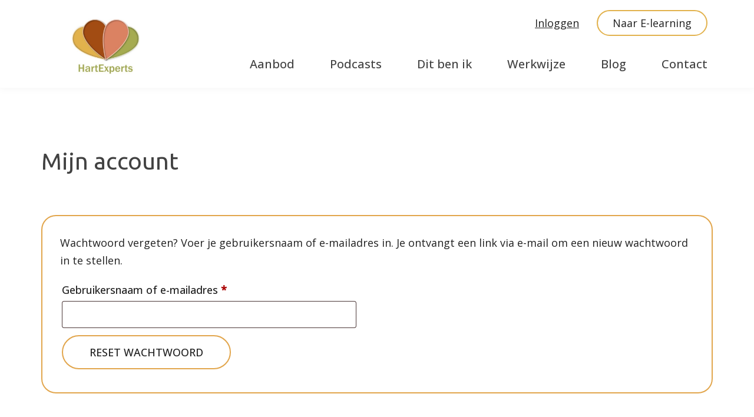

--- FILE ---
content_type: text/html; charset=UTF-8
request_url: https://www.hartexperts.nl/mijn-account/lost-password/
body_size: 17158
content:
<!doctype html>
<html lang="nl-NL" >
<head>
	<meta charset="UTF-8">
	<link rel="profile" href="http://gmpg.org/xfn/11">
	<link rel="pingback" href="https://www.hartexperts.nl/xmlrpc.php">
	<meta name="viewport" content="width=device-width, initial-scale=1">
	<meta name='robots' content='noindex, follow' />

	<!-- This site is optimized with the Yoast SEO plugin v26.7 - https://yoast.com/wordpress/plugins/seo/ -->
	<title>Mijn account - Hartexperts</title>
	<link rel="canonical" href="https://www.hartexperts.nl/mijn-account/" />
	<meta property="og:locale" content="nl_NL" />
	<meta property="og:type" content="article" />
	<meta property="og:title" content="Mijn account - Hartexperts" />
	<meta property="og:description" content="Mijn account" />
	<meta property="og:url" content="https://www.hartexperts.nl/mijn-account/" />
	<meta property="og:site_name" content="Hartexperts" />
	<meta property="article:modified_time" content="2022-11-08T13:50:26+00:00" />
	<meta name="twitter:card" content="summary_large_image" />
	<script type="application/ld+json" class="yoast-schema-graph">{"@context":"https://schema.org","@graph":[{"@type":"WebPage","@id":"https://www.hartexperts.nl/mijn-account/","url":"https://www.hartexperts.nl/mijn-account/","name":"Mijn account - Hartexperts","isPartOf":{"@id":"https://www.hartexperts.nl/#website"},"datePublished":"2019-05-01T19:15:59+00:00","dateModified":"2022-11-08T13:50:26+00:00","breadcrumb":{"@id":"https://www.hartexperts.nl/mijn-account/#breadcrumb"},"inLanguage":"nl-NL","potentialAction":[{"@type":"ReadAction","target":["https://www.hartexperts.nl/mijn-account/"]}]},{"@type":"BreadcrumbList","@id":"https://www.hartexperts.nl/mijn-account/#breadcrumb","itemListElement":[{"@type":"ListItem","position":1,"name":"Home","item":"https://www.hartexperts.nl/"},{"@type":"ListItem","position":2,"name":"Mijn account"}]},{"@type":"WebSite","@id":"https://www.hartexperts.nl/#website","url":"https://www.hartexperts.nl/","name":"Hartexperts","description":"Activeer je zelfgenezend vermogen","potentialAction":[{"@type":"SearchAction","target":{"@type":"EntryPoint","urlTemplate":"https://www.hartexperts.nl/?s={search_term_string}"},"query-input":{"@type":"PropertyValueSpecification","valueRequired":true,"valueName":"search_term_string"}}],"inLanguage":"nl-NL"}]}</script>
	<!-- / Yoast SEO plugin. -->


<link rel='dns-prefetch' href='//fonts.googleapis.com' />
<link rel="alternate" type="application/rss+xml" title="Hartexperts &raquo; feed" href="https://www.hartexperts.nl/feed/" />
<link rel="alternate" type="application/rss+xml" title="Hartexperts &raquo; reacties feed" href="https://www.hartexperts.nl/comments/feed/" />
<link rel="alternate" title="oEmbed (JSON)" type="application/json+oembed" href="https://www.hartexperts.nl/wp-json/oembed/1.0/embed?url=https%3A%2F%2Fwww.hartexperts.nl%2Fmijn-account%2F" />
<link rel="alternate" title="oEmbed (XML)" type="text/xml+oembed" href="https://www.hartexperts.nl/wp-json/oembed/1.0/embed?url=https%3A%2F%2Fwww.hartexperts.nl%2Fmijn-account%2F&#038;format=xml" />
<style id='wp-img-auto-sizes-contain-inline-css' type='text/css'>
img:is([sizes=auto i],[sizes^="auto," i]){contain-intrinsic-size:3000px 1500px}
/*# sourceURL=wp-img-auto-sizes-contain-inline-css */
</style>

<link rel='stylesheet' id='wp-block-library-css' href='https://www.hartexperts.nl/wp-includes/css/dist/block-library/style.min.css' type='text/css' media='all' />
<link rel='stylesheet' id='wc-blocks-style-css' href='https://www.hartexperts.nl/wp-content/plugins/woocommerce/assets/client/blocks/wc-blocks.css' type='text/css' media='all' />
<style id='global-styles-inline-css' type='text/css'>
:root{--wp--preset--aspect-ratio--square: 1;--wp--preset--aspect-ratio--4-3: 4/3;--wp--preset--aspect-ratio--3-4: 3/4;--wp--preset--aspect-ratio--3-2: 3/2;--wp--preset--aspect-ratio--2-3: 2/3;--wp--preset--aspect-ratio--16-9: 16/9;--wp--preset--aspect-ratio--9-16: 9/16;--wp--preset--color--black: #000000;--wp--preset--color--cyan-bluish-gray: #abb8c3;--wp--preset--color--white: #ffffff;--wp--preset--color--pale-pink: #f78da7;--wp--preset--color--vivid-red: #cf2e2e;--wp--preset--color--luminous-vivid-orange: #ff6900;--wp--preset--color--luminous-vivid-amber: #fcb900;--wp--preset--color--light-green-cyan: #7bdcb5;--wp--preset--color--vivid-green-cyan: #00d084;--wp--preset--color--pale-cyan-blue: #8ed1fc;--wp--preset--color--vivid-cyan-blue: #0693e3;--wp--preset--color--vivid-purple: #9b51e0;--wp--preset--gradient--vivid-cyan-blue-to-vivid-purple: linear-gradient(135deg,rgb(6,147,227) 0%,rgb(155,81,224) 100%);--wp--preset--gradient--light-green-cyan-to-vivid-green-cyan: linear-gradient(135deg,rgb(122,220,180) 0%,rgb(0,208,130) 100%);--wp--preset--gradient--luminous-vivid-amber-to-luminous-vivid-orange: linear-gradient(135deg,rgb(252,185,0) 0%,rgb(255,105,0) 100%);--wp--preset--gradient--luminous-vivid-orange-to-vivid-red: linear-gradient(135deg,rgb(255,105,0) 0%,rgb(207,46,46) 100%);--wp--preset--gradient--very-light-gray-to-cyan-bluish-gray: linear-gradient(135deg,rgb(238,238,238) 0%,rgb(169,184,195) 100%);--wp--preset--gradient--cool-to-warm-spectrum: linear-gradient(135deg,rgb(74,234,220) 0%,rgb(151,120,209) 20%,rgb(207,42,186) 40%,rgb(238,44,130) 60%,rgb(251,105,98) 80%,rgb(254,248,76) 100%);--wp--preset--gradient--blush-light-purple: linear-gradient(135deg,rgb(255,206,236) 0%,rgb(152,150,240) 100%);--wp--preset--gradient--blush-bordeaux: linear-gradient(135deg,rgb(254,205,165) 0%,rgb(254,45,45) 50%,rgb(107,0,62) 100%);--wp--preset--gradient--luminous-dusk: linear-gradient(135deg,rgb(255,203,112) 0%,rgb(199,81,192) 50%,rgb(65,88,208) 100%);--wp--preset--gradient--pale-ocean: linear-gradient(135deg,rgb(255,245,203) 0%,rgb(182,227,212) 50%,rgb(51,167,181) 100%);--wp--preset--gradient--electric-grass: linear-gradient(135deg,rgb(202,248,128) 0%,rgb(113,206,126) 100%);--wp--preset--gradient--midnight: linear-gradient(135deg,rgb(2,3,129) 0%,rgb(40,116,252) 100%);--wp--preset--font-size--small: 13px;--wp--preset--font-size--medium: 20px;--wp--preset--font-size--large: 36px;--wp--preset--font-size--x-large: 42px;--wp--preset--spacing--20: 0.44rem;--wp--preset--spacing--30: 0.67rem;--wp--preset--spacing--40: 1rem;--wp--preset--spacing--50: 1.5rem;--wp--preset--spacing--60: 2.25rem;--wp--preset--spacing--70: 3.38rem;--wp--preset--spacing--80: 5.06rem;--wp--preset--shadow--natural: 6px 6px 9px rgba(0, 0, 0, 0.2);--wp--preset--shadow--deep: 12px 12px 50px rgba(0, 0, 0, 0.4);--wp--preset--shadow--sharp: 6px 6px 0px rgba(0, 0, 0, 0.2);--wp--preset--shadow--outlined: 6px 6px 0px -3px rgb(255, 255, 255), 6px 6px rgb(0, 0, 0);--wp--preset--shadow--crisp: 6px 6px 0px rgb(0, 0, 0);}:where(.is-layout-flex){gap: 0.5em;}:where(.is-layout-grid){gap: 0.5em;}body .is-layout-flex{display: flex;}.is-layout-flex{flex-wrap: wrap;align-items: center;}.is-layout-flex > :is(*, div){margin: 0;}body .is-layout-grid{display: grid;}.is-layout-grid > :is(*, div){margin: 0;}:where(.wp-block-columns.is-layout-flex){gap: 2em;}:where(.wp-block-columns.is-layout-grid){gap: 2em;}:where(.wp-block-post-template.is-layout-flex){gap: 1.25em;}:where(.wp-block-post-template.is-layout-grid){gap: 1.25em;}.has-black-color{color: var(--wp--preset--color--black) !important;}.has-cyan-bluish-gray-color{color: var(--wp--preset--color--cyan-bluish-gray) !important;}.has-white-color{color: var(--wp--preset--color--white) !important;}.has-pale-pink-color{color: var(--wp--preset--color--pale-pink) !important;}.has-vivid-red-color{color: var(--wp--preset--color--vivid-red) !important;}.has-luminous-vivid-orange-color{color: var(--wp--preset--color--luminous-vivid-orange) !important;}.has-luminous-vivid-amber-color{color: var(--wp--preset--color--luminous-vivid-amber) !important;}.has-light-green-cyan-color{color: var(--wp--preset--color--light-green-cyan) !important;}.has-vivid-green-cyan-color{color: var(--wp--preset--color--vivid-green-cyan) !important;}.has-pale-cyan-blue-color{color: var(--wp--preset--color--pale-cyan-blue) !important;}.has-vivid-cyan-blue-color{color: var(--wp--preset--color--vivid-cyan-blue) !important;}.has-vivid-purple-color{color: var(--wp--preset--color--vivid-purple) !important;}.has-black-background-color{background-color: var(--wp--preset--color--black) !important;}.has-cyan-bluish-gray-background-color{background-color: var(--wp--preset--color--cyan-bluish-gray) !important;}.has-white-background-color{background-color: var(--wp--preset--color--white) !important;}.has-pale-pink-background-color{background-color: var(--wp--preset--color--pale-pink) !important;}.has-vivid-red-background-color{background-color: var(--wp--preset--color--vivid-red) !important;}.has-luminous-vivid-orange-background-color{background-color: var(--wp--preset--color--luminous-vivid-orange) !important;}.has-luminous-vivid-amber-background-color{background-color: var(--wp--preset--color--luminous-vivid-amber) !important;}.has-light-green-cyan-background-color{background-color: var(--wp--preset--color--light-green-cyan) !important;}.has-vivid-green-cyan-background-color{background-color: var(--wp--preset--color--vivid-green-cyan) !important;}.has-pale-cyan-blue-background-color{background-color: var(--wp--preset--color--pale-cyan-blue) !important;}.has-vivid-cyan-blue-background-color{background-color: var(--wp--preset--color--vivid-cyan-blue) !important;}.has-vivid-purple-background-color{background-color: var(--wp--preset--color--vivid-purple) !important;}.has-black-border-color{border-color: var(--wp--preset--color--black) !important;}.has-cyan-bluish-gray-border-color{border-color: var(--wp--preset--color--cyan-bluish-gray) !important;}.has-white-border-color{border-color: var(--wp--preset--color--white) !important;}.has-pale-pink-border-color{border-color: var(--wp--preset--color--pale-pink) !important;}.has-vivid-red-border-color{border-color: var(--wp--preset--color--vivid-red) !important;}.has-luminous-vivid-orange-border-color{border-color: var(--wp--preset--color--luminous-vivid-orange) !important;}.has-luminous-vivid-amber-border-color{border-color: var(--wp--preset--color--luminous-vivid-amber) !important;}.has-light-green-cyan-border-color{border-color: var(--wp--preset--color--light-green-cyan) !important;}.has-vivid-green-cyan-border-color{border-color: var(--wp--preset--color--vivid-green-cyan) !important;}.has-pale-cyan-blue-border-color{border-color: var(--wp--preset--color--pale-cyan-blue) !important;}.has-vivid-cyan-blue-border-color{border-color: var(--wp--preset--color--vivid-cyan-blue) !important;}.has-vivid-purple-border-color{border-color: var(--wp--preset--color--vivid-purple) !important;}.has-vivid-cyan-blue-to-vivid-purple-gradient-background{background: var(--wp--preset--gradient--vivid-cyan-blue-to-vivid-purple) !important;}.has-light-green-cyan-to-vivid-green-cyan-gradient-background{background: var(--wp--preset--gradient--light-green-cyan-to-vivid-green-cyan) !important;}.has-luminous-vivid-amber-to-luminous-vivid-orange-gradient-background{background: var(--wp--preset--gradient--luminous-vivid-amber-to-luminous-vivid-orange) !important;}.has-luminous-vivid-orange-to-vivid-red-gradient-background{background: var(--wp--preset--gradient--luminous-vivid-orange-to-vivid-red) !important;}.has-very-light-gray-to-cyan-bluish-gray-gradient-background{background: var(--wp--preset--gradient--very-light-gray-to-cyan-bluish-gray) !important;}.has-cool-to-warm-spectrum-gradient-background{background: var(--wp--preset--gradient--cool-to-warm-spectrum) !important;}.has-blush-light-purple-gradient-background{background: var(--wp--preset--gradient--blush-light-purple) !important;}.has-blush-bordeaux-gradient-background{background: var(--wp--preset--gradient--blush-bordeaux) !important;}.has-luminous-dusk-gradient-background{background: var(--wp--preset--gradient--luminous-dusk) !important;}.has-pale-ocean-gradient-background{background: var(--wp--preset--gradient--pale-ocean) !important;}.has-electric-grass-gradient-background{background: var(--wp--preset--gradient--electric-grass) !important;}.has-midnight-gradient-background{background: var(--wp--preset--gradient--midnight) !important;}.has-small-font-size{font-size: var(--wp--preset--font-size--small) !important;}.has-medium-font-size{font-size: var(--wp--preset--font-size--medium) !important;}.has-large-font-size{font-size: var(--wp--preset--font-size--large) !important;}.has-x-large-font-size{font-size: var(--wp--preset--font-size--x-large) !important;}
/*# sourceURL=global-styles-inline-css */
</style>

<style id='classic-theme-styles-inline-css' type='text/css'>
/*! This file is auto-generated */
.wp-block-button__link{color:#fff;background-color:#32373c;border-radius:9999px;box-shadow:none;text-decoration:none;padding:calc(.667em + 2px) calc(1.333em + 2px);font-size:1.125em}.wp-block-file__button{background:#32373c;color:#fff;text-decoration:none}
/*# sourceURL=/wp-includes/css/classic-themes.min.css */
</style>
<link rel='stylesheet' id='contact-form-7-css' href='https://www.hartexperts.nl/wp-content/plugins/contact-form-7/includes/css/styles.css' type='text/css' media='all' />
<link rel='stylesheet' id='select2-css' href='https://www.hartexperts.nl/wp-content/plugins/woocommerce/assets/css/select2.css' type='text/css' media='all' />
<link rel='stylesheet' id='woocommerce-layout-css' href='https://www.hartexperts.nl/wp-content/plugins/woocommerce/assets/css/woocommerce-layout.css' type='text/css' media='all' />
<link rel='stylesheet' id='woocommerce-smallscreen-css' href='https://www.hartexperts.nl/wp-content/plugins/woocommerce/assets/css/woocommerce-smallscreen.css' type='text/css' media='only screen and (max-width: 768px)' />
<link rel='stylesheet' id='woocommerce-general-css' href='https://www.hartexperts.nl/wp-content/plugins/woocommerce/assets/css/woocommerce.css' type='text/css' media='all' />
<style id='woocommerce-inline-inline-css' type='text/css'>
.woocommerce form .form-row .required { visibility: visible; }
/*# sourceURL=woocommerce-inline-inline-css */
</style>
<link rel='stylesheet' id='parent-style-css' href='https://www.hartexperts.nl/wp-content/themes/the-core-parent/style.css' type='text/css' media='all' />
<link rel='stylesheet' id='mollie-applepaydirect-css' href='https://www.hartexperts.nl/wp-content/plugins/mollie-payments-for-woocommerce/public/css/mollie-applepaydirect.min.css' type='text/css' media='screen' />
<link rel='stylesheet' id='bootstrap-css' href='https://www.hartexperts.nl/wp-content/themes/the-core-parent/css/bootstrap.css' type='text/css' media='all' />
<link rel='stylesheet' id='fw-mmenu-css' href='https://www.hartexperts.nl/wp-content/themes/the-core-parent/css/jquery.mmenu.all.css' type='text/css' media='all' />
<link rel='stylesheet' id='the-core-style-css' href='https://www.hartexperts.nl/wp-content/uploads/sites/2/the-core-style.css' type='text/css' media='all' />
<link rel='stylesheet' id='fw-theme-style-css' href='https://www.hartexperts.nl/wp-content/themes/the-core-child/style.css' type='text/css' media='all' />
<style id='fw-theme-style-inline-css' type='text/css'>
@media only screen and (max-width: 767px) { .tf-sh-ee03d18efeec6191f56d98a140d6ed0d .fw-col-inner{padding-top:0px;padding-right:0px;padding-bottom:0px;padding-left:0px;} }@media only screen and (max-width: 767px) { .tf-sh-ee03d18efeec6191f56d98a140d6ed0d .fw-wrap-col-inner {margin-top:0px;margin-right:0px;margin-bottom:0px;margin-left:0px;} }
/*# sourceURL=fw-theme-style-inline-css */
</style>
<link rel='stylesheet' id='prettyPhoto-css' href='https://www.hartexperts.nl/wp-content/themes/the-core-parent/css/prettyPhoto.css' type='text/css' media='all' />
<link rel='stylesheet' id='animate-css' href='https://www.hartexperts.nl/wp-content/themes/the-core-parent/css/animate.css' type='text/css' media='all' />
<link rel='stylesheet' id='font-awesome-css' href='https://www.hartexperts.nl/wp-content/plugins/unyson/framework/static/libs/font-awesome/css/font-awesome.min.css' type='text/css' media='all' />
<link rel='stylesheet' id='fw-shortcode-section-background-video-css' href='https://www.hartexperts.nl/wp-content/plugins/unyson/framework/extensions/shortcodes/shortcodes/section/static/css/background.css' type='text/css' media='all' />
<link rel='stylesheet' id='fw-googleFonts-css' href='https://fonts.googleapis.com/css?family=Ubuntu%3Aregular%2C500%2C300%2C500italic%7COpen+Sans%3A500%2Cregular%2Citalic&#038;subset=cyrillic&#038;ver=6.9' type='text/css' media='all' />
<script type="text/javascript" src="https://www.hartexperts.nl/wp-includes/js/jquery/jquery.min.js" id="jquery-core-js"></script>
<script type="text/javascript" src="https://www.hartexperts.nl/wp-includes/js/jquery/jquery-migrate.min.js" id="jquery-migrate-js"></script>
<script type="text/javascript" src="https://www.hartexperts.nl/wp-content/plugins/google_fonts/js/script.js" id="script-js"></script>
<script type="text/javascript" src="https://www.hartexperts.nl/wp-includes/js/dist/hooks.min.js" id="wp-hooks-js"></script>
<script type="text/javascript" src="https://www.hartexperts.nl/wp-includes/js/dist/i18n.min.js" id="wp-i18n-js"></script>
<script type="text/javascript" id="wp-i18n-js-after">
/* <![CDATA[ */
wp.i18n.setLocaleData( { 'text direction\u0004ltr': [ 'ltr' ] } );
wp.i18n.setLocaleData( { 'text direction\u0004ltr': [ 'ltr' ] } );
//# sourceURL=wp-i18n-js-after
/* ]]> */
</script>
<script type="text/javascript" src="https://www.hartexperts.nl/wp-content/plugins/woocommerce/assets/js/jquery-blockui/jquery.blockUI.min.js" id="wc-jquery-blockui-js" defer="defer" data-wp-strategy="defer"></script>
<script type="text/javascript" id="wc-add-to-cart-js-extra">
/* <![CDATA[ */
var wc_add_to_cart_params = {"ajax_url":"/wp-admin/admin-ajax.php","wc_ajax_url":"/?wc-ajax=%%endpoint%%","i18n_view_cart":"Bekijk winkelwagen","cart_url":"https://www.hartexperts.nl/winkelmand/","is_cart":"","cart_redirect_after_add":"no"};
//# sourceURL=wc-add-to-cart-js-extra
/* ]]> */
</script>
<script type="text/javascript" src="https://www.hartexperts.nl/wp-content/plugins/woocommerce/assets/js/frontend/add-to-cart.min.js" id="wc-add-to-cart-js" defer="defer" data-wp-strategy="defer"></script>
<script type="text/javascript" src="https://www.hartexperts.nl/wp-content/plugins/woocommerce/assets/js/selectWoo/selectWoo.full.min.js" id="selectWoo-js" defer="defer" data-wp-strategy="defer"></script>
<script type="text/javascript" id="zxcvbn-async-js-extra">
/* <![CDATA[ */
var _zxcvbnSettings = {"src":"https://www.hartexperts.nl/wp-includes/js/zxcvbn.min.js"};
//# sourceURL=zxcvbn-async-js-extra
/* ]]> */
</script>
<script type="text/javascript" src="https://www.hartexperts.nl/wp-includes/js/zxcvbn-async.min.js" id="zxcvbn-async-js"></script>
<script type="text/javascript" id="password-strength-meter-js-extra">
/* <![CDATA[ */
var pwsL10n = {"unknown":"Sterkte wachtwoord onbekend","short":"Erg zwak","bad":"Zwak","good":"Gemiddeld","strong":"Sterk","mismatch":"Verkeerde combinatie"};
//# sourceURL=password-strength-meter-js-extra
/* ]]> */
</script>
<script type="text/javascript" id="password-strength-meter-js-translations">
/* <![CDATA[ */
( function( domain, translations ) {
	var localeData = translations.locale_data[ domain ] || translations.locale_data.messages;
	localeData[""].domain = domain;
	wp.i18n.setLocaleData( localeData, domain );
} )( "default", {"translation-revision-date":"2025-12-11 13:52:50+0000","generator":"GlotPress\/4.0.3","domain":"messages","locale_data":{"messages":{"":{"domain":"messages","plural-forms":"nplurals=2; plural=n != 1;","lang":"nl"},"%1$s is deprecated since version %2$s! Use %3$s instead. Please consider writing more inclusive code.":["%1$s is verouderd sinds versie %2$s! Gebruik in plaats daarvan %3$s. Overweeg om meer inclusieve code te schrijven."]}},"comment":{"reference":"wp-admin\/js\/password-strength-meter.js"}} );
//# sourceURL=password-strength-meter-js-translations
/* ]]> */
</script>
<script type="text/javascript" src="https://www.hartexperts.nl/wp-admin/js/password-strength-meter.min.js" id="password-strength-meter-js"></script>
<script type="text/javascript" id="wc-password-strength-meter-js-extra">
/* <![CDATA[ */
var wc_password_strength_meter_params = {"min_password_strength":"3","stop_checkout":"","i18n_password_error":"Een sterker wachtwoord invoeren.","i18n_password_hint":"Hint: het wachtwoord moet minimaal twaalf tekens lang zijn. Gebruik hoofd- en kleine letters, cijfers en tekens zoals ! \" ? $ % ^ & ) om het sterker te maken."};
//# sourceURL=wc-password-strength-meter-js-extra
/* ]]> */
</script>
<script type="text/javascript" src="https://www.hartexperts.nl/wp-content/plugins/woocommerce/assets/js/frontend/password-strength-meter.min.js" id="wc-password-strength-meter-js" defer="defer" data-wp-strategy="defer"></script>
<script type="text/javascript" src="https://www.hartexperts.nl/wp-content/plugins/woocommerce/assets/js/frontend/account-i18n.min.js" id="wc-account-i18n-js" defer="defer" data-wp-strategy="defer"></script>
<script type="text/javascript" src="https://www.hartexperts.nl/wp-content/plugins/woocommerce/assets/js/js-cookie/js.cookie.min.js" id="wc-js-cookie-js" defer="defer" data-wp-strategy="defer"></script>
<script type="text/javascript" id="woocommerce-js-extra">
/* <![CDATA[ */
var woocommerce_params = {"ajax_url":"/wp-admin/admin-ajax.php","wc_ajax_url":"/?wc-ajax=%%endpoint%%","i18n_password_show":"Wachtwoord weergeven","i18n_password_hide":"Wachtwoord verbergen"};
//# sourceURL=woocommerce-js-extra
/* ]]> */
</script>
<script type="text/javascript" src="https://www.hartexperts.nl/wp-content/plugins/woocommerce/assets/js/frontend/woocommerce.min.js" id="woocommerce-js" defer="defer" data-wp-strategy="defer"></script>
<script type="text/javascript" src="https://www.hartexperts.nl/wp-content/plugins/woocommerce/assets/js/frontend/lost-password.min.js" id="wc-lost-password-js" defer="defer" data-wp-strategy="defer"></script>
<script type="text/javascript" src="https://www.hartexperts.nl/wp-content/themes/the-core-parent/js/lib/modernizr.min.js" id="modernizr-js"></script>
<script type="text/javascript" src="https://www.hartexperts.nl/wp-content/themes/the-core-parent/js/lib/bootstrap.min.js" id="bootstrap-js"></script>
<script type="text/javascript" src="https://www.hartexperts.nl/wp-content/themes/the-core-parent/js/jquery.touchSwipe.min.js" id="touchSwipe-js"></script>
<script type="text/javascript" src="https://www.hartexperts.nl/wp-content/plugins/woocommerce/assets/js/prettyPhoto/jquery.prettyPhoto.min.js" id="wc-prettyPhoto-js" defer="defer" data-wp-strategy="defer"></script>
<script type="text/javascript" src="https://www.hartexperts.nl/wp-content/themes/the-core-parent/js/lib/html5shiv.js" id="html5shiv-js"></script>
<script type="text/javascript" src="https://www.hartexperts.nl/wp-content/themes/the-core-parent/js/lib/respond.min.js" id="respond-js"></script>
<link rel="https://api.w.org/" href="https://www.hartexperts.nl/wp-json/" /><link rel="alternate" title="JSON" type="application/json" href="https://www.hartexperts.nl/wp-json/wp/v2/pages/21585" /><link rel="EditURI" type="application/rsd+xml" title="RSD" href="https://www.hartexperts.nl/xmlrpc.php?rsd" />
<meta name="generator" content="WordPress 6.9" />
<meta name="generator" content="WooCommerce 10.4.3" />
<link rel='shortlink' href='https://www.hartexperts.nl/?p=21585' />

	<style>
	ul#wp-admin-bar-my-sites-list{
		overflow: scroll;
		width: 450px;
		max-height: 100vh;
	}
	ul#wp-admin-bar-my-sites-list li, ul#wp-admin-bar-my-sites-super-admin li{
		width:250px;
	}
	ul#wp-admin-bar-my-sites-list li:last-child{
		height:200px;
	}
	li#wp-admin-bar-network-admin.hover{
		margin-bottom:150px;
	}
	ul#wp-admin-bar-my-sites-list li.menupop.hover{
		z-index:999999999;
	}
	</style><link rel="stylesheet" href="https://www.hartexperts.nl/wp-content/plugins/elearning/customizer/awesome/css/font-awesome.min.css">	<noscript><style>.woocommerce-product-gallery{ opacity: 1 !important; }</style></noscript>
	<link rel="icon" href="https://www.hartexperts.nl/wp-content/uploads/sites/2/2023/07/cropped-HartExperts_Logo_vierkant-2-32x32.png" sizes="32x32" />
<link rel="icon" href="https://www.hartexperts.nl/wp-content/uploads/sites/2/2023/07/cropped-HartExperts_Logo_vierkant-2-192x192.png" sizes="192x192" />
<link rel="apple-touch-icon" href="https://www.hartexperts.nl/wp-content/uploads/sites/2/2023/07/cropped-HartExperts_Logo_vierkant-2-180x180.png" />
<meta name="msapplication-TileImage" content="https://www.hartexperts.nl/wp-content/uploads/sites/2/2023/07/cropped-HartExperts_Logo_vierkant-2-270x270.png" />
		<style type="text/css" id="wp-custom-css">
			/* .green-button.long-title{font-size:14px!important;*/ 
.center-box{margin:0 auto!important;
float:none!important;
text-align:center!important;}
@media screen and (min-width: 280px) and (max-width: 768px){
#postlist-grid3{
	grid-template-columns: 1fr!important;
	}
.opleidingen-bg{
	width:auto;display:block;
margin: 5px 0!important;
	}
	.single .post.post-details .entry-content {
  margin-top: 45px!important;
  padding-left: 25px!important;
  padding-right: 25px!important;
	}
.post-template-default.single.single-post .fw-post-image.fw-block-image-parent {
  width: 100%!important;
  display: block!important;
	position: unset!important;
	}
	.post-template-default.single.single-post .entry-header {
		width: 100%!important;
	}
	.audio-video-box {
  width: 100%!important;
	}
	.kennis-audio-text {
  width: 100%!important;
	}
	.fw-section-space-lg .fw-main-row-custom .fw-container {
  padding-bottom: 40px!important;
		padding-top: 40px!important;
	}
	.twocol-bg {
  background: -moz-linear-gradient(top,#e2a64d 0%,#e2a64d 29%,#fff 29%,#fff 100%)!important;
	}
	.basis-text-box {
  width: 100%!important;
	}
	.header-text-box-full.header-sales-page {
  width: 100%!important;
	}
	.aanbod-box-container {
  display: block!important;
	}
	.aanbod-item .fw-btn {
		position: unset!important;
	}
	.aanbod-box-container .fw-row {
  display: block!important;
	}
	.aanbod-box-container .aanbod-item{
		display:block!important;
	}
	.review-box .fw-col-inner {
		padding: 40px 25px 40px 25px!important;
	}
	.header-img img {
		height: 430px!important;
	}
	.header-bg{
		height: 970px !important;
	}
	.header-img {
		height: 750px!important;
	}

	.kennis-audio-text{
		width:100%;
	}
	.audio-video-box{
		width:100%;
	}
	.opleidingen-bg .fw-wrap-col-inner{
		padding:15px;
	}
	.text-on-banner .fw-col-inner {
		padding: 45px 35px 45px 35px;
	}
	
.opleidingen-container .fw-row {
		display: block!important;
	}
	
.header-text-box {
  width: 100%!important;
	}

.header-text-box-full .fw-wrap-col-inner, .header-text-box .fw-wrap-col-inner{
	padding: 35px 25px;
	}
	
	.fw-top-bar{display:none;}
	.fw-logo-retina .fw-site-logo {
  top: 0!important;
	padding-top:10px;
	}

	.programma form {
  width: 100%!important;
	padding:0px!important;
	}
	
	.download-module-content .fw-wrap-col-inner {
		margin-top:0px!important;
		float:left!important;
		margin-bottom:10px;
	}

.module-header .fw-btn{font-size:15px;}
	.module-header .fw-wrap-col-inner{padding: 25px 15px;
	}
	.programma-template-default.single.single-programma .site-main .fw-container {
  padding-top: 0px!important;
  padding-bottom: 0px!important;
	}
	
.module-content{
  padding-left: 0px!important;
  padding-right: 0px!important;
	}
	
.col-md-4.col-sm-12.fw-sidebar{
float: none!important;
margin:0 auto!important;
position: relative!important;
width: 100%!important;
	}
	
	
.single .post.post-details.programma .entry-content {
  padding-left: 0px!important;
  padding-right: 0px!important;
	}
	
.programma-template-default.single.single-programma .fw-container {
  width: auto!important;
	}
	.single-programma .fw-page-builder-content{
	position: relative;
padding-left: 15px;
padding-right: 15px;
	width: 100%!important;
	margin:0 auto!important;
	float:none!important;
	display:block!important;}
	
.single .post.post-details.programma .entry-content {
  padding-left: 0px;
	padding-right: 0px;}
	.elearning-header-bg .fw-col-sm-6 .fw-wrap-col-inner{padding:35px 25px;}
	.program-image-bg {
  height: 240px!important;
  width: 80%!important;
  float: none!important;
		margin: 0 auto!important;
	}
		ul.mm-listview li.mobile{
		display:block;
	}
}
@media screen and (min-width: 769px) and (max-width: 930px) { 
#postlist-grid3{
	grid-template-columns: 1fr!important;}
	.basis-text-box {
  width: 40%!important;}
	.header-text-box-full.header-sales-page {
  width: 50%!important;}
.green-button.long-title{font-size:16px!important;}
	.post.post-details.programma .fw-page-builder-content,.post.post-details.programma .fw-page-builder-content{width: 58%!important;}
.module-header .fw-col-inner{
padding: 30px 25px 30px 25px;}
.module-header h1{font-size: 36px;
line-height: 48px;}
.module-content {
  padding: 0px 15px!important;}
.single-programma .col-md-4.col-sm-12.fw-sidebar {
		width: 30%!important;}
	.program-icon-img img{width:40px!important;
	height:40px!important;}
	.program-sidebar-title {
  display: inline-block;
		width: 100%!important;}
.elearning-header-bg .fw-col-sm-6{width:100%!important;}
	.elearning-header-bg .fw-col-sm-6 .fw-col-inner {
		padding: 60px 20px 60px 20px!important;}
.program-image-bg{display:none;}
	.module-content .fw-col-inner {
		padding: 0px 15px 0px 15px!important;}
	
.opleidingen-container .opleiding-title.fw-col-sm-9 {
  width: 100%!important;}
.opleidingen-container .fw-row {
		display: block!important;}
.opleidingen-bg{width: 50%!important;
	  margin-bottom: 15px;}
	
	.audio-video-box {
  width: 50%!important;
	margin-bottom:40px;}
	.kennis-audio-text {
  width: 100%!important;
  padding-top: 40px;}
	.header-text-box {
  width: 60%!important;}
.review-box .fw-col-inner {
		padding: 40px 25px 40px 25px!important;}
.text-on-banner{
	 width: 75%!important;
  float: right!important;}
.program-image-bg {
  height: 300px;
	width: 85%;}
	.header-intro .fw-col-inner{padding: 0px 20px 0px 20px;}
	
.header-bg, .header-img {
		height: 900px!important;}
.header-img img {
	height: 900px!important;
	}
}
@media screen and (min-width: 931px) and (max-width: 990px){
#postlist-grid3{
	grid-template-columns: 1fr 1fr!important;}
	.basis-text-box {
  width: 40%!important;}
	.header-text-box-full.header-sales-page {
  width: 50%!important;}
	.text-on-banner{
	 width: 75%!important;
  float: right!important;}
}
@media screen and (min-width: 931px) and (max-width: 1320px){
	#postlist-grid3{
	grid-template-columns: 1fr 1fr!important;}
.header-intro	h1.fw-special-title{font-size:38px!important; line-height:50px!important;}
	.header-bg {
  height: 780px!important;
  display: inline-block;}
	.header-img img {
	height: 780px!important;}
	.header-intro .fw-col-inner{padding: 0px 20px 0px 20px!important;}
}
li.mobile{
		display:none
	}
.fw-section-space-lg .fw-main-row-custom .fw-container{padding-bottom:100px;
padding-top:100px;}

/* menu */ 
.fw-header{box-shadow: 0px 1px 12px 2px rgba(0,0,0,0.03);}
.fw-top-bar .fw-container,.fw-header-main .fw-container{max-width: unset;
width: 90%;}

.fw-top-social-right .fw-text-top-bar{float:right;}
.fw-top-bar .fw-text-top-bar,.fw-top-bar a{color:#212121;}
.fw-nav-wrap{margin-top: -50px;}
.top-bar-items{margin-top:15px;}
a.elearning-button{border:2px solid #E2B24D;
padding:8px 25px;
border-radius:35px}
a.elearning-button:hover{text-decoration:none;
background-color:#e2a64d;
font-weight:500;}
.login-button:hover{font-weight:500;
font-weight:18.2px;}

.login-button{margin-right:25px;
text-decoration:underline;}

.fw-logo-retina .fw-site-logo
{position:absolute;
	top:-35px;}
.fw-logo-retina .fw-site-logo img{	max-height:100px;}
.header-1 .fw-header-main .fw-container{padding-bottom:25px;
	padding-top:10px;}

.fw-site-navigation > ul > li > a::after{height: 0px;}
.fw-site-navigation > ul > li > a:hover {
  color: #212121;
  text-decoration: underline 4px solid #e2a64d;
	text-underline-offset: 8px;
font-size:20.2px;}

/* home header */ 
.button-black-line,.button-arrow,.yellow-rounded-button,.green-button{text-transform:uppercase;}
.fw-btn.fw-btn-side-by-side {
  margin-right: 18px;}

.button-arrow:hover{font-size: 18.2px;
  text-decoration: underline 2px solid #ffdaa4;
  text-underline-offset: 5px;}
.button-arrow:hover i{color: #ffdaa4;}

.button-black-line{
	box-shadow: 1.5px 1px 0px 1px #424242;}
.button-black-line:hover{  box-shadow: 1.5px 1px 0px 1px #ffdaa4;
  border-color: #ffdaa4;
font-size:18.2px;}


.green-button{padding:12px 45px;}

.header-img img{
height: 730px;
object-fit: cover;
object-position: center center;}
.fw-block-image-parent.header-img .fw-block-image-child.fw-ratio-1.fw-ratio-container{min-height:760px;height: 900px;}

.header-img-container{margin-top:0px!important;}

/* home pagina */ 
.aanbod-box-container{display:flex;}
.aanbod-box-container .fw-row{display:flex;}
.aanbod-box-container .aanbod-item{display:flex;}
.aanbod-box-container .aanbod-item .fw-wrap-col-inner{flex:1;}
.aanbod-box-container .aanbod-item .fw-col-inner{height:100%;}

.aanbod-item .fw-btn{position:absolute;
bottom:0;}

.header-bg{height:730px;
  display: inline-block;}
.aanbod-text-box{padding:0 15px;}
.aanbod-item:hover{ transform: scale(1.02);
  transition: transform .4s;}
.text-on-banner .fw-wrap-col-inner{background-color: #ffffffde;} 

.header-text-box-full .fw-wrap-col-inner {
  background-color: #ffffffde;}

.maakafspraakbutton{
	padding: 8px 35px;}


/* over mij */ 
.header-text-box{width:40%;}
.header-text-box  .fw-wrap-col-inner{background-color: #ffffffde;}

.opleiding-box .fw-wrap-col-inner{background-color: #f4f7ed;}
.opleiding-box .fw-wrap-col-inner .fw-col-inner{padding: 45px 20px 45px 20px;}

.opleidingen-container .opleiding-title.fw-col-sm-9{width: 83.33333333%;}

.opleidingen-container .fw-col-sm-10{margin:0 auto; float:none;}

.opleidingen-container .fw-row{
display: flex;
	justify-content: center;}

/* Blog */ 
.fw-overlay-1 .fw-block-image-child .fw-block-image-overlay{background-color: rgba(255, 255, 255, 0.3);}
.single .post.post-details .fw-post-image {
  margin-bottom: 45px;}
.post.post-details .entry-header{position:relative;}
.post-details .entry-header .wrap-entry-meta .cat-links{width:100%;
	float:left;}

.post-template-default.single.single-post h2.entry-title{font-size:30px;
margin-bottom:30px!important;}

.post-template-default.single.single-post .entry-header{width: 45%;
display: inline-block;
vertical-align: top;
margin-top: 45px;
min-height: 250px;}

.post-template-default.single.single-post .fw-post-image.fw-block-image-parent{width: 50%;
display: inline-block;
margin-bottom: 0px;
position: absolute;
right: 0;}
.single .post.post-details .entry-content{margin-top:115px;}

.post-template-default.single.single-post .fw-content-area.col-md-12 .fw-col-inner{background: linear-gradient(180deg, rgb(244, 247, 237) 0%, rgb(244, 247, 237) 320px, rgba(255,255,255,0) 320px, rgba(255,255,255,0) 100%);}

.blog-post-navigation a{
	background-color:transparent;}
.comment-form{background-color:#F4F7ED;}


/* Contact*/ 
#column-persoonsgegevens{padding-left:0px;
padding-top:5px;
padding-bottom:5px;
display:inline-block;}

.wpcf7 .wpcf7-form input.wpcf7-submit{background-color:transparent;
	border: 2px solid #212121;
margin-top:20px}
	
.wpcf7 .wpcf7-form input.wpcf7-submit:hover{color: #212121;
border: 2px solid #e2a64d;}
input[type="text"], input[type="password"], input[type="search"], input[type="url"], input[type="email"], input[type="tel"], input[type="number"], textarea, select{border: 1px solid  #212121;}


/* Elearing programma pagina */
.textwidget .module-sidebar a{
display: inline-block;
width: 70%;}
.pdf-download a{font-size:16px;
	text-transform: uppercase;
	color: #424242;
	font-weight: 500;}
/*.programma .fw-col-inner{display:inline-block;}*/
.programma-template-default.single.single-programma .entry-content{margin-top:0px;}

.programma .fw-btn-post-read-more-blog.fw-btn.fw-btn-md.fw-btn-4{border:2px solid #424242;
box-shadow: 1px 1px 0px 1px #212121;
padding:12px 25px;
margin-top:15px;
font-family: 'Open Sans';
font-style: normal;
font-weight: 600;
line-height: 28px;
font-size: 18px;
display:inline-block;
vertical-align:top;}

.programma .fw-btn-post-read-more-blog.fw-btn.fw-btn-md.fw-btn-4:hover{background-color:#E2B24D;
color:#424242;}

.programma .fw-btn-post-read-more-blog.fw-btn.fw-btn-md.fw-btn-4 i{display:none;}

.post.post-details.programma .entry-header{display:none;}
.programma-template-default.single.single-programma .site-main .fw-container{
	padding-top: 50px;
  padding-bottom: 50px;}

.module-hoofdstukken-list ol{
  margin-right: 0;
  padding-left: 0;
	list-style: none;}

.module-hoofdstukken-list{counter-reset: h4;}

.module-hoofdstukken-list h4 {
	counter-increment: h4;
display: list-item;}

.module-hoofdstukken-list  h4:before{
  content: "" counter(h4) " ";
    border: 3px solid #E2B24D;
    border-radius: 100%;
	padding-left:10.5px;
	padding-top:3px;
    width: 40px;
    height: 40px;
    display: inline-block;
    font-size:24px;
	  line-height: 30px;
    margin-right: 10px;}

.module-hoofdstukken-list  h4 a{color:#424242;}
.module-hoofdstukken-list h4 a:hover{font-size:26.5px;}
.module-hoofdstukken-list p{
	margin-left: 50px;}

.module-hoofdstukken-list li{
	margin: 25px auto;}

section.module-content .fw-container{padding-left:45px;
padding-right:45px;}

.download-module-content .fw-wrap-col-inner{
float: right;
	margin-top: 20px;}
a.download-item{color:#424242;
font-weight:500;
text-transform:uppercase;}
a.download-item i{color:#e2a64d;
font-size:20px;
margin-right:4px;}
.program-image-bg{
height: 430px;
width: 45%;
float: right;
	margin-right: 15px;}
.program-image-bg .fw-wrap-col-inner{height:100%;}

.single .post.post-details.programma .entry-content {
  padding-left: 15px;
	padding-right: 15px;}
@media only screen and (min-width:992px){
	.single-programma .fw-main-row .fw-content-area.col-md-8{
		width:78%;
	}
}
.single-programma .fw-page-builder-content{
	position: relative;
padding-left: 15px;
padding-right: 15px;
	width: 100%;
}
.module-content{padding: 0px 45px;}

.programma-template-default.single.single-programma .sidebar-right .fw-container{position:unset;} 

.single .post.post-details.programma .entry-content {
  border-bottom: none;
  padding-bottom: 20px;}

/* e-learning sidebar*/ 
.widget .module-sidebar ul{list-style:none;
list-style-position: inside;}

li.programma.niet-afgerond{
background-color: #EEEEEE;
	border-radius:15px;
padding:12px 15px;
margin: 10px auto;}
li.programma.niet-afgerond a{font-size:18px;
line-height:28px;
font-weight:700;}
li.programma.niet-afgerond a:hover,li.programma.niet-afgerond a:active {
color: #000;
	font-size: 18.1px;}

li.programma.niet-afgerond:before{
   content:'\f19d';
	font-family:"FontAwesome";
	font-size:18px;
	border:2.5px solid #E2A84D;
	background-color: #E2A84D;
	border-radius:50%;
  float:left;
  padding:3px;
  text-indent: 0;
  height: 35px;
  width: 35px;
  line-height: 25px;
	margin-right:5px;
	text-align:center;}

li.module.niet-afgerond.huidig{
	background-color: #EEEEEE;
padding:12px 10px;
border-radius:15px;
margin:10px auto;}

li.module.niet-afgerond.huidig:before{       content:'\f141';
	font-family:"FontAwesome";
	font-size:20px;
	border:2.5px solid #E2A84D;
	background-color: #E2A84D;
	border-radius:50%;
  float:left;
  padding:3px;
  text-indent: 0;
  height: 35px;
  width: 35px;
  line-height: 25px;
	margin-right:5px;
	margin-left:10px;
	text-align:center;}
li.module.niet-afgerond.huidig a{
color: #000;
	font-size: 17px;
	line-height:27px;
font-weight:600;}
li.module.niet-afgerond.huidig a:hover{font-size: 17.2px;}

li.module.niet-afgerond:before{content:'\f00b';
	font-family:"FontAwesome";
	font-size:16px;
	border:2.5px solid #E2A84D;
	background-color: transparent;
	border-radius:50%;
  float:left;
  padding:3px;
  text-indent: 0;
  height: 35px;
  width: 35px;
  line-height: 25px;
	margin-right:5px;
	margin-left:10px;
	text-align:center;}
li.module.niet-afgerond a:hover{font-size: 17.2px;font-weight:600;color: #000;}

li.module.afgerond:before{   content:'\f141';
	font-family:"FontAwesome";
	font-size:20px;
	border:2.5px solid #95AB50;
	background-color: #95AB50;
	border-radius:50%;
  float:left;
  padding:3px;
  text-indent: 0;
  height: 35px;
  width: 35px;
  line-height: 25px;
	margin-right:5px;
	margin-left:10px;
	text-align:center;}
li.les.niet-afgerond{
	clear:both;
}
li.les.niet-afgerond:before{content:'';
	font-family:"FontAwesome";
	font-size:15px;
	border:2.5px solid #E2A84D;
	background-color: transparent;
	border-radius:50%;
  float:left;
  padding:3px;
  text-indent: 0;
  height: 30px;
  width: 30px;
  line-height: 25px;
	margin-right:5px;
	margin-left:15px;
	text-align:center;}  
li.les.niet-afgerond a{font-size:16px;
line-height:24px;}
li.les.niet-afgerond a:hover{font-size:16.2px;
color:#000;
font-weight:600;}

li.les.niet-afgerond.huidig:before{content:'\f141';
	font-family:"FontAwesome";
	font-size:20px;
	border:2.5px solid #E2A84D;
	background-color: #E2A84D;
	border-radius:50%;
  float:left;
  padding:3px;
  text-indent: 0;
  height: 35px;
  width: 35px;
  line-height: 25px;
	margin-right:5px;
	margin-left:10px;
	text-align:center;}
li.les.niet-afgerond.huidig a{font-weight:600;
font-size:16.2px;
color:#000;}

li.les.afgerond:before{   content:'\f00c';
	font-family:"FontAwesome";
	font-size:20px;
	border:2.5px solid #95AB50;
	background-color: #95AB50;
	border-radius:50%;
  float:left;
  padding:3px;
  text-indent: 0;
  height: 35px;
  width: 35px;
  line-height: 25px;
	margin-right:5px;
	margin-left:10px;
	text-align:center;}
ul.startles{clear:both;}

li.module.afgerond::before {
  content: '\f00c';
  font-family: "FontAwesome";
  font-size: 20px;
  border: 2.5px solid #95AB50;
  background-color: #95AB50;
  border-radius: 50%;
  float: left;
  padding: 3px;
  text-indent: 0;
  height: 35px;
  width: 35px;
  line-height: 25px;
  margin-right: 5px;
  margin-left: 10px;
	text-align: center;}

ul.ingeklapt li.module:after{
	content:'\f078';
	font-family:"FontAwesome";
	font-size:16px;
	cursor:pointer;
	border:2.5px solid transparent;
	background-color: transparent;
	border-radius:50%;
	position:absolute; 
	right:0;
  margin-left:15px;
	padding: 0px 2px;
  text-indent: 0;
  height: 25px;
  width: 25px;
  line-height: 18px;
  text-align:center;}

ul.uitgeklapt li.module:after{
	content:'\f077';
	font-family:"FontAwesome";
	font-size:16px;
	cursor:pointer;
	border:2.5px solid transparent;
	background-color: transparent;
	border-radius:50%;
	position:absolute; 
	right:0;
  margin-left:15px;
	padding:0px 2px;
	text-indent:0;
	text-indent: 0;
  height: 25px;
  width: 25px;
  line-height: 18px;
  text-align:center;}
ul.ingeklapt li.module:hover:after, ul.uitgeklapt li.module:hover:after{transform: scale(1.08);
transition: transform .2s;
margin:2px;
	border:2.5px solid #E2A84D;
	background-color: #E2A84D;
position:absolute; 
  margin-left:15px;}

ul.startmodule, li.module.niet-afgerond, i.module.afgerond, ul.startles, li.les.niet-afgerond.huidig, li.les.niet-afgerond, li.les.afgerond.huidig, i.les.afgerond{margin: 8px auto;
padding-top:4px;
padding-bottom:4px;}
.ingeklapt .startles{display:none}

.sidebar-right .fw-sidebar .fw-col-inner {
  padding-left: 3%;
  padding-right: 3%;}

.single-programma .col-md-4.col-sm-12.fw-sidebar{width:25%;
float:right;
background-color:#FAFAFA;
border-bottom: 2px solid #eee;
box-shadow: -2px 1px 10px 1px rgba(0,0,0,0.1);
position: absolute;
top: 0;
right: 0;
padding:40px 15px;
height:100%;}
.col-md-4.col-sm-12.fw-sidebar h2{font-family: 'Ubuntu';
font-weight: 500;
line-height: 30px;
font-size:20px;
color: #424242;}
.fw-sidebar .widget-title span{background-color:transparent;}
.fw-sidebar .widget-title span:after{border-bottom:none;}

.program-icon-img{display: inline-block;
vertical-align: top;
margin-right:5px;}
.program-sidebar-title{display:inline;}
.program-sidebar-title p{display:none;}


.program-icon-img img{border-radius:50%;
object-fit:cover;}
h2.sidebar-program-title{margin-bottom:0px;
margin-top:0px;}
.program-sidebar-info{padding:10px 0px;
margin-bottom:15px;}
.program-sidebar-title p{font-weight:500;}

.fw-sidebar .textwidget ul{padding-left:0px;}


/*
.fw-sidebar li:nth-child(3):before{	background-color: #E2A84D;}

.fw-sidebar li:nth-child(3) a{font-weight:700;}*/ 

/* e-learning afgerond button */ 
.programma form{
	text-align: center;
  display: inline-block;
  position: relative;
  padding-left: 15px;
  padding-right: 15px;
  width: 100%;
}

.afgerond-box{
    height: auto;
    width: 120px;
    position: relative;
    display:inline-block;}

.afgerond-box input[type="checkbox"]{
    -webkit-appearance: none;
    position: relative;
    height: 100%;
    width: 100%;
    background-color: #ffffff;
    cursor: pointer;
    outline: none;}

.programma form .fw-btn-4.fw-btn-md.fw-btn-side-by-side{
	padding-right:5px;
	padding-left:15px;
}
.programma form input.fw-btn-4{
		margin-left:60px;
}

/* checkbox label
.afgerond-box input[type="checkbox"]:after{
font: normal normal normal 22px/1 FontAwesome;
    position: absolute;
    font-weight: 400;
    content: "\f10c";
    font-size: 22px;
    top: 10px;
    left: 10px;
    color: #e2e6f3;}

.afgerond-box input[type="checkbox"]:checked:after{
	font: normal normal normal 22px/1 FontAwesome;
    content: "\f058";
  	font-weight: 900;
    color: #95AB50;}*/

.afgerond-box label{
    display: flex;
    flex-direction: column;
    align-items: center;
    justify-content: center;
    gap: 20px;
    height: 80%;
    width: 100%;
    position: absolute;
    bottom: 0;
    cursor: pointer;}

.afgerond-box label .fa{
    font-size: 40px;
    color: #E2A64D;
    padding-top:10px;
color: transparent;
   -webkit-text-stroke-width: 1.5px;
   -webkit-text-stroke-color: #212121;}

.afgerond-box input[type="checkbox"]:checked + label .fa{
    animation: grow 0.8s;
}
@keyframes grow{
    50%{
        font-size: 50px;
    }
}
input[type="checkbox"]:checked + label .fa{
	color:#95AB50;
-webkit-text-stroke-width: 0px;}
.afgerond-box label p{
    font-family: 'Open Sans';
    font-size: 15px;
    font-weight: 600;
    color: #212121;
    margin-top:-20px;
    margin-bottom:20px;}


/* mijn account/login */ 
.woocommerce a:hover{
	color:#424242;
	text-decoration:underline;
}
.woocommerce .woocommerce-LostPassword.lost_password{	
	margin:30px 10px;
}
.woocommerce .woocommerce-LostPassword.lost_password a{
	color:black;
	text-decoration:underline;
}
.woocommerce .woocommerce-LostPassword.lost_password a:hover{
	font-weight:bold;
}

.woocommerce-MyAccount-navigation{
background-color: #FAFAFA;
border-bottom: 2px solid #eee;
	box-shadow: -2px 1px 10px 1px rgba(0,0,0,0.1);
padding-top:30px;
padding-bottom:30px;}

.woocommerce-MyAccount-navigation ul{list-style:none;}
.woocommerce-MyAccount-navigation  a{color:#424242;
font-weight:500;}
.woocommerce-MyAccount-navigation  a:hover{font-weight:600;}
.woocommerce-MyAccount-navigation ul li{margin:10px auto;}
.woocommerce-account .woocommerce-MyAccount-navigation {
  width: 26%;}
li.module.afgerond a:first-child{font-weight:600!important;}
.fw-list.list-icon.list-bordered li:hover{opacity:1;} 
.kennis-audio-text{width:35%;}
.audio-video-box{width:32%;}

.single-programma a.button-arrow.fw-btn-4{
	float:right;
	margin-top:3px;
	margin-right:60px;
}
.single-programma a.button-arrow.fw-btn-4.submit-previous{
	float:none;
}
.single-programma a.button-arrow.header.fw-btn-4{margin-right:0px;}
.single-programma a.button-arrow.fw-btn-4:hover {
  color: #424242;
font-weight:500;
text-decoration: underline 2px solid #424242;}
.single-programma a.button-arrow.fw-btn-4:hover i{color: #424242;}

.onderdeel-vragen-lijst li i{color:#A24B12;
margin-right:5px;
margin-left:5px;}
.onderdeel-vragen-lijst li:hover{opacity:1;}
.oefening-blokje .fw-wrap-col-inner{border-left: 8px solid #a24b12;
padding-left:20px;
padding-right:20px;
background-color: #f3eeeb;}

.module-header .fw-col-inner{width:100%;}

.center-video iframe{
 margin:auto;
	display:block;}

/* salespagina */ 
.twocol-bg{
	  background: -moz-linear-gradient(left,#e2a64d  0%,#e2a64d  45%,#fff 45%,#fff 100%);}
.header-text-box-full.header-sales-page{width:45%;}
.basis-text-box{width:36%;}
.basis-list{float:right;}

.praktische-info{margin:0 auto;
float:none;}

.fw-accordion.vragen-uitklapmenu{
	padding: 10px 45px;}

.fw-accordion.vragen-uitklapmenu .panel-heading{background:none;}
.fw-accordion.vragen-uitklapmenu .panel-group .panel{border-color:transparent;}
.fw-accordion.vragen-uitklapmenu .panel{
	background-color:transparent;
border-bottom: 1px solid   #424242!important;
border:0px;
box-shadow:none;}
.vragen-uitklapmenu .panel-title a{font-weight:500;}

.vragen-uitklapmenu .panel-title a:hover,.vragen-uitklapmenu .panel-title a:active,.vragen-uitklapmenu .panel-title a:focus{color:#424242!important;
opacity:1!important;
font-weight:500;}
.vragen-uitklapmenu.panel-group .panel-heading + .panel-collapse .panel-body{border-top:0px!important;}

.vragen-uitklapmenu .panel-body{padding:5px 15px 15px 15px}

.les-title{padding-top:15px;}


/* footer */ 
.fw-footer-widgets a{color:#424242;}
.fw-footer-widgets a:hover{color:#000;
text-decoration:underline;}

.woocommerce #respond input#submit, .woocommerce a.button, .woocommerce button.button, .woocommerce input.button, .woocommerce #respond input#submit.alt, .woocommerce a.button.alt, .woocommerce button.button.alt, .woocommerce input.button.alt{
	font-family: 'Open Sans';
font-weight: 500;
font-size: 18px;
padding: 12px 45px;
color: #212121 !important;
border-width: 2px;
border-color: #e2a64d;
border-radius: 35px;
background-color: transparent;
text-transform: uppercase;}
#respond input#submit:hover, .woocommerce a.button:hover, .woocommerce button.button:hover, .woocommerce input.button:hover, .woocommerce #respond input#submit.alt:hover, .woocommerce a.button.alt:hover, .woocommerce button.button.alt:hover, .woocommerce input.button.alt:hover{
background-color: #e2a64d;
border-color: #e2a64d;
color: #212121 !important;}

.woocommerce #respond input#submit:focus, .woocommerce a.button:focus, .woocommerce button.button:focus, .woocommerce input.button:focus, .woocommerce #respond input#submit.alt:focus, .woocommerce a.button.alt:focus, .woocommerce button.button.alt:focus, .woocommerce input.button.alt:focus{background-color: #e2a64d!important;
border-color: #e2a64d!important;}

.woocommerce table.shop_table tbody td.actions .coupon .input-text {
	width: 160px;}

.woocommerce-cart .cart-collaterals .cart_totals {
	background-color: transparent;}
.woocommerce-page form.woocommerce-checkout, .woocommerce-page .woocommerce form {
  background-color: transparent;
  padding: 30px;
  border: 2px solid #e2a64d;
  border-radius: 25px;}
.woocommerce-checkout .woocommerce-account-fields{display:none;}

.woocommerce-MyAccount-navigation-link--downloads{display:none;}

/* mijn account mijn elearnings*/ 
.interesting{
width: 70%;
float: right;
display:none;}
.interesting li{
list-style:none;}
.interesting ul{
padding-left:0px;
margin-top:20px;}

.fa-graduation-cap::before{display:none;}

.yourprograms ul.programma-list li{list-style:none;
display:inline-grid;
width:35%;
text-align:center;
background-color:#e2a64d;
padding:35px 30px;}
.yourprograms ul.programma-list{
padding-left:0px;
margin-top:30px;}
.yourprograms ul.programma-list li i{display:block;
text-align:center;
color:#424242;
font-size:25px;}
.yourprograms ul.programma-list li  a{color:#212121;
font-size:24px;
line-height:36px;}
.yourprograms ul.programma-list li  a:hover{text-decoration:none;}
.yourprograms ul.programma-list li:hover{ transform: scale(1.04);
transition: transform .3s;}

.opleidingen-bg{width:auto;display:flex;
margin: 25px 0;}
.opleidingen-bg .fw-wrap-col-inner{flex:1;} 
	.opleidingen-bg .fw-col-inner{height:100%;
background-color: #f4f7ed;}
.fw-section-space-lg .fw-main-row .fw-container{padding-top:100px;
padding-bottom:100px;}

/* aanmelden pilot*/
.mailpoet_required{
	color:#e2a64d;
font-weight:700;}
#mailpoet_form_3 label{font-weight:500!important;}

.mailpoet_form .mailpoet_submit{
	text-transform:uppercase;
font-family: 'Open Sans';
font-style: normal;
font-weight: 500;
line-height: 30px;
font-size: 18px;
letter-spacing: 1px;
color: #212121;
background-color:transparent;
border:2px solid #e2a64d!important;
border-radius: 35px;
padding-top: 12px!important;
padding-bottom:12px!important;}
.mailpoet_form .mailpoet_submit:hover{
background-color: #e2a64d;
border-color: #e2a64d;}
#mailpoet_form_3 h2{margin-left:10px;}

.button-black-line-small{
text-transform:uppercase;}
.button-black-line-small:hover {
  box-shadow: 1.5px 1px 0px 1px #ffdaa4;
  border-color: #ffdaa4;
  font-size: 16.2px;}

.postlist.fw-letter-no-caps.clearfix.fw-row.postlist-grid.postlist-grid-cols3 {clear:both;}

#postlist-grid3:before{
		display:none;}
#postlist-grid3{display:grid;
grid-template-columns: 1fr 1fr 1fr;}
#postlist-grid3 .fw-col-md-4.fw-col-sm-6.postlist-col{width:100%;
}
#postlist-grid3 article .entry-content{
	display: flex;
	flex-direction: column;
	height: 100%;
}
#postlist-grid3 article{
	display: flex;
	flex-direction: column;
	height: 90%;}
#postlist-grid3 article .entry-content p{
	flex-grow:1;}
.single-programma .fw-block-image-parent{
	display:none;
}
/*responsiveness elearning menu*/
@media screen and (min-width: 992px){
	#mobile-elearning-menu{
		display:none;
		width: 70%;
  	position: fixed;
  	z-index: 99999999;
  	top: 0;
  	right: 0;
  	background-color: white;
	}
	#mobile-elearning-menu-button{
		visibility:hidden;
	}
}
@media screen and (max-width:991px){
	.single-programma .col-md-4.col-sm-12.fw-sidebar{
		display:none
	}
	#mobile-elearning-menu-button{
		position:fixed;
		bottom:20px;
		right:20px;
		height:40px;
		width:40px;
		text-align:center;
		line-height:40px;
		font:normal normal normal 14px/1 FontAwesome;
		background:#e2a64d;
		z-index:99999;
		cursor:pointer;
		visibility:visible;
	}
	#mobile-elearning-menu-button:before{
	line-height:40px;
		content:'\f00b';
	}
	#mobile-elearning-menu{
		width: 70%;
  	position: fixed;
  	z-index: 99999999;
  	top: 0;
  	right: 0;
  	background-color: white;
    border: solid 1px #eee;
    padding: 20px 30px;
    overflow-y:auto;
		height:100vh;
	}
	#mobile-elearning-menu ul{
		list-style-type: none;
		padding-left:0;
	}
	#mobile-elearning-menu .closebutton{
		height: 40px;
    width: 40px;
    line-height: 35px;
    text-align: center;
    float: right;
    cursor: pointer;
    background: #e2a64d;
		font-weight:bold;
	}
}
.grecaptcha-badge{
	visibility:hidden;
}

.wpcf7 .wpcf7-form input.wpcf7-submit:focus{background-color: transparent;
  border: 2px solid #212121;
  margin-top: 20px;}
.fw-site-logo img{
	height:100%;
}
.widget h2.widget-title{
	font-family: 'Ubuntu';
  font-style: normal;
  font-weight: 500;
  font-size: 26px;
  line-height: 36px;
  letter-spacing: 0px;
  color: #424242;
}
}
		</style>
		</head>
<body class="wp-singular page-template page-template-visual-builder-template page-template-visual-builder-template-php page page-id-21585 wp-theme-the-core-parent wp-child-theme-the-core-child theme-the-core-parent woocommerce-account woocommerce-page woocommerce-lost-password woocommerce-no-js fw-full fw-website-align-center fw-section-space-lg header-1 fw-top-bar-on fw-no-absolute-header fw-top-social-right  mobile-menu-item-align-left fw-mobile-menu-position-right fw-top-logo-left fw-logo-image fw-logo-retina fw-animation-mobile-off fw-search-filter-off" itemscope="itemscope" itemtype="https://schema.org/WebPage">
	    				<div id="page" class="hfeed site">
						<header class="fw-header" itemscope="itemscope" itemtype="https://schema.org/WPHeader">
					<div class="fw-top-bar">
			<div class="fw-container">
															<div class="fw-text-top-bar"><div class="top-bar-items"><a class="login-button" href="https://www.hartexperts.nl/mijn-account/">Inloggen</a> <a class="elearning-button" href="https://www.hartexperts.nl/van-hartpatient-naar-hartexpert/">Naar E-learning</a></div></div>
																						</div>
		</div>
		<div class="fw-header-main">
		<div class="fw-container">
			<a href="#mobile-menu" class="mmenu-link"><i class="fa fa-navicon"></i></a>
										<div class="fw-wrap-logo">
				
												<a href="https://www.hartexperts.nl/" class="fw-site-logo">
								<img width="100" height="50" src="https://www.hartexperts.nl/wp-content/uploads/sites/2/2022/07/logo-klein-formaat.jpg" alt="Hartexperts" style="width:auto"/>
							</a>
						
							</div>
									<div class="fw-nav-wrap" itemscope="itemscope" itemtype="https://schema.org/SiteNavigationElement" role="navigation">
				<nav id="fw-menu-primary" class="fw-site-navigation primary-navigation"><ul id="menu-menu-nieuwe-website" class="fw-nav-menu"><li id="menu-item-23007" class="menu-item menu-item-type-custom menu-item-object-custom menu-item-has-children menu-item-23007"><a href="https://www.hartexperts.nl/aanbod/"><span>Aanbod</span></a>
<ul class="sub-menu">
	<li id="menu-item-25755" class="menu-item menu-item-type-post_type menu-item-object-page menu-item-has-children menu-item-25755"><a href="https://www.hartexperts.nl/e-learning-programmas/"><span>E-learning programma’s</span></a>
	<ul class="sub-menu">
		<li id="menu-item-25673" class="menu-item menu-item-type-post_type menu-item-object-page menu-item-25673"><a href="https://www.hartexperts.nl/van-hartpatient-naar-hartexpert/"><span>Van HartPatiënt naar HartExpert De Basis</span></a></li>
	</ul>
</li>
	<li id="menu-item-25757" class="menu-item menu-item-type-post_type menu-item-object-page menu-item-25757"><a href="https://www.hartexperts.nl/orthomoleculaire-voedingstherapie/"><span>Orthomoleculaire voeding en therapie</span></a></li>
	<li id="menu-item-25756" class="menu-item menu-item-type-post_type menu-item-object-page menu-item-has-children menu-item-25756"><a href="https://www.hartexperts.nl/vitaliteitsprogramma/"><span>Vitaliteitsprogramma</span></a>
	<ul class="sub-menu">
		<li id="menu-item-25754" class="menu-item menu-item-type-post_type menu-item-object-page menu-item-25754"><a href="https://www.hartexperts.nl/yoga/"><span>Yoga</span></a></li>
	</ul>
</li>
	<li id="menu-item-25752" class="menu-item menu-item-type-post_type menu-item-object-page menu-item-25752"><a href="https://www.hartexperts.nl/hartcoherentie/"><span>Hartcoherentie</span></a></li>
	<li id="menu-item-27355" class="menu-item menu-item-type-post_type menu-item-object-page menu-item-27355"><a href="https://www.hartexperts.nl/energetische-therapie/"><span>Energetische therapie</span></a></li>
	<li id="menu-item-25753" class="menu-item menu-item-type-post_type menu-item-object-page menu-item-25753"><a href="https://www.hartexperts.nl/omega-3-index/"><span>Omega 3 index</span></a></li>
</ul>
</li>
<li id="menu-item-24041" class="menu-item menu-item-type-post_type menu-item-object-page menu-item-24041"><a href="https://www.hartexperts.nl/gratis/"><span>Podcasts</span></a></li>
<li id="menu-item-23025" class="menu-item menu-item-type-post_type menu-item-object-page menu-item-23025"><a href="https://www.hartexperts.nl/over-mij/"><span>Dit ben ik</span></a></li>
<li id="menu-item-26813" class="menu-item menu-item-type-post_type menu-item-object-page menu-item-26813"><a href="https://www.hartexperts.nl/werkwijze/"><span>Werkwijze</span></a></li>
<li id="menu-item-23021" class="menu-item menu-item-type-post_type menu-item-object-page menu-item-23021"><a href="https://www.hartexperts.nl/blog/"><span>Blog</span></a></li>
<li id="menu-item-23027" class="menu-item menu-item-type-post_type menu-item-object-page menu-item-23027"><a href="https://www.hartexperts.nl/contact/"><span>Contact</span></a></li>
<li id="menu-item-27462" class="mobile menu-item menu-item-type-post_type menu-item-object-page current-menu-item page_item page-item-21585 current_page_item menu-item-27462"><a href="https://www.hartexperts.nl/mijn-account/" aria-current="page"><span>Inloggen</span></a></li>
</ul></nav>			</div>
		</div>
	</div>
	</header>
<nav id="mobile-menu"><ul><li  class="menu-item menu-item-type-custom menu-item-object-custom menu-item-has-children"><a href="https://www.hartexperts.nl/aanbod/">Aanbod</a><ul class="sub-menu">	<li  class="menu-item menu-item-type-post_type menu-item-object-page menu-item-has-children"><a href="https://www.hartexperts.nl/e-learning-programmas/">E-learning programma’s</a>	<ul class="sub-menu">		<li  class="menu-item menu-item-type-post_type menu-item-object-page"><a href="https://www.hartexperts.nl/van-hartpatient-naar-hartexpert/">Van HartPatiënt naar HartExpert De Basis</a></li>	</ul></li>	<li  class="menu-item menu-item-type-post_type menu-item-object-page"><a href="https://www.hartexperts.nl/orthomoleculaire-voedingstherapie/">Orthomoleculaire voeding en therapie</a></li>	<li  class="menu-item menu-item-type-post_type menu-item-object-page menu-item-has-children"><a href="https://www.hartexperts.nl/vitaliteitsprogramma/">Vitaliteitsprogramma</a>	<ul class="sub-menu">		<li  class="menu-item menu-item-type-post_type menu-item-object-page"><a href="https://www.hartexperts.nl/yoga/">Yoga</a></li>	</ul></li>	<li  class="menu-item menu-item-type-post_type menu-item-object-page"><a href="https://www.hartexperts.nl/hartcoherentie/">Hartcoherentie</a></li>	<li  class="menu-item menu-item-type-post_type menu-item-object-page"><a href="https://www.hartexperts.nl/energetische-therapie/">Energetische therapie</a></li>	<li  class="menu-item menu-item-type-post_type menu-item-object-page"><a href="https://www.hartexperts.nl/omega-3-index/">Omega 3 index</a></li></ul></li><li  class="menu-item menu-item-type-post_type menu-item-object-page"><a href="https://www.hartexperts.nl/gratis/">Podcasts</a></li><li  class="menu-item menu-item-type-post_type menu-item-object-page"><a href="https://www.hartexperts.nl/over-mij/">Dit ben ik</a></li><li  class="menu-item menu-item-type-post_type menu-item-object-page"><a href="https://www.hartexperts.nl/werkwijze/">Werkwijze</a></li><li  class="menu-item menu-item-type-post_type menu-item-object-page"><a href="https://www.hartexperts.nl/blog/">Blog</a></li><li  class="menu-item menu-item-type-post_type menu-item-object-page"><a href="https://www.hartexperts.nl/contact/">Contact</a></li><li  class="mobile menu-item menu-item-type-post_type menu-item-object-page current-menu-item page_item page-item-21585 current_page_item"><a href="https://www.hartexperts.nl/mijn-account/">Inloggen</a></li></ul></nav>						<div id="main" class="site-main">
			<div class="fw-page-builder-content"><section   class="fw-main-row-custom fw-main-row-top  auto  fw-section-position-back tf-sh-acc45b2a9082e68631de52171d08ae4e"    >
			<div class="fw-container" >
		<div class="fw-row">
	<div id="column-696a6fe78d5ac" class="fw-tablet-hide-element  fw-col-sm-12 fw-mobile-hide-element tf-sh-93ee37531e0e05ada488d8c20b102111" >
	<div class="fw-wrap-col-inner clearfix  "   >
				<div class="fw-col-inner">
			<div class="fw-heading fw-heading-left  tf-sh-867dacbc5f7e60df7ddc8b1b72bbdd98" >
			<h2 class="fw-special-title">Mijn account</h2>
	
	
	</div>		</div>
	</div>
</div></div>

<div class="fw-row">
	<div id="column-696a6fe78ddd8" class="fw-col-sm-12 tf-sh-ee03d18efeec6191f56d98a140d6ed0d" >
	<div class="fw-wrap-col-inner clearfix  "   >
				<div class="fw-col-inner">
			<div class="fw-divider-space space-sm  clearfix"  ></div><div class="fw-text-box tf-sh-dd4733c67f86fa4b7047d2619c0d315d " >
	<div class="fw-text-inner">
		<p><div class="woocommerce"><div class="woocommerce-notices-wrapper"></div>
<form method="post" class="woocommerce-ResetPassword lost_reset_password">

	<p>Wachtwoord vergeten? Voer je gebruikersnaam of e-mailadres in. Je ontvangt een link via e-mail om een nieuw wachtwoord in te stellen.</p>
	<p class="woocommerce-form-row woocommerce-form-row--first form-row form-row-first">
		<label for="user_login">Gebruikersnaam of e-mailadres&nbsp;<span class="required" aria-hidden="true">*</span><span class="screen-reader-text">Vereist</span></label>
		<input class="woocommerce-Input woocommerce-Input--text input-text" type="text" name="user_login" id="user_login" autocomplete="username" required aria-required="true" />
	</p>

	<div class="clear"></div>

	
	<p class="woocommerce-form-row form-row">
		<input type="hidden" name="wc_reset_password" value="true" />
		<button type="submit" class="woocommerce-Button button" value="Reset wachtwoord">Reset wachtwoord</button>
	</p>

	<input type="hidden" id="woocommerce-lost-password-nonce" name="woocommerce-lost-password-nonce" value="f232a0856d" /><input type="hidden" name="_wp_http_referer" value="/mijn-account/lost-password/" />
</form>
</div></p>
	</div>
</div>		</div>
	</div>
</div></div>

	</div>
	</section></div>
	
	

		
		</div><!-- /.site-main -->

				<!-- Footer -->
		<footer id="colophon" class="site-footer fw-footer " itemscope="itemscope" itemtype="https://schema.org/WPFooter">
						<div class="fw-footer-widgets footer-cols-3">
				<div class="fw-inner">
			<div class="fw-container">
				<div class="fw-row">
											<div class="fw-col-md-4 fw-col-sm-4">
							<aside id="media_image-2" class="widget widget_media_image"><img width="101" height="63" src="https://www.hartexperts.nl/wp-content/uploads/sites/2/2022/07/logo-icoon-300x187.jpg" class="image wp-image-22997  attachment-101x63 size-101x63" alt="" style="max-width: 100%; height: auto;" decoding="async" srcset="https://www.hartexperts.nl/wp-content/uploads/sites/2/2022/07/logo-icoon-300x187.jpg 300w, https://www.hartexperts.nl/wp-content/uploads/sites/2/2022/07/logo-icoon.jpg 402w" sizes="(max-width: 101px) 100vw, 101px" /></aside><aside id="text-4" class="widget widget_text">			<div class="textwidget"><p><strong>HartExperts</strong><br />
Mendeldreef 123<br />
2163 KD Lisse</p>
<p>Praktijkadres: Business Center De Loft<br />
<a href="https://maps.app.goo.gl/fhyFPFmwakxAzfSeA" target="_blank" rel="noopener">Heereweg 345<br />
2161 CA Lisse</a></p>
</div>
		</aside>						</div>
											<div class="fw-col-md-4 fw-col-sm-4">
							<aside id="nav_menu-2" class="widget widget_nav_menu"><h2 class="widget-title"><span>Elearning Programmas</span></h2><div class="menu-footer-widget-menu-container"><ul id="menu-footer-widget-menu" class="menu"><li id="menu-item-27484" class="menu-item menu-item-type-post_type menu-item-object-programma menu-item-27484"><a href="https://www.hartexperts.nl/programma/van-hartpatient-naar-hartexpert-de-basis/">Van HartPatiënt naar HartExpert De Basis</a></li>
</ul></div></aside>						</div>
											<div class="fw-col-md-4 fw-col-sm-4">
							<aside id="fw_posts-2" class="widget fw-widget-posts widget_fw_posts"><h2 class="widget-title"><span>Recente blogs</span></h2>	<ul class="fw-side-posts-list">
					<li>
																					<div class="fw-widget-post-image fw-block-image-parent fw-overlay-1 fw-image-frame">
							<a href="https://www.hartexperts.nl/een-nieuw-leven/" class="fw-thumbnail-post-list fw-block-image-child fw-ratio-container fw-ratio-1">
								<noscript itemscope itemtype="https://schema.org/ImageObject" itemprop="image"><img src="https://www.hartexperts.nl/wp-content/uploads/sites/2/2022/07/Mirjam-Ruigrok-38.jpg"  alt="HartExperts &#8211; Mirjam Ruigrok" data-maxdpr="1.7" class="attachment-post-thumbnail lazyload" /><meta itemprop="url" content="https://www.hartexperts.nl/wp-content/uploads/sites/2/2022/07/Mirjam-Ruigrok-38.jpg"><meta itemprop="width" content="1068"><meta itemprop="height" content="1600"></noscript><img src="[data-uri]" data-sizes="auto" data-srcset="https://www.hartexperts.nl/wp-content/uploads/sites/2/2022/07/Mirjam-Ruigrok-38-300x300.jpg 300w, https://www.hartexperts.nl/wp-content/uploads/sites/2/2022/07/Mirjam-Ruigrok-38-100x100.jpg 100w, https://www.hartexperts.nl/wp-content/uploads/sites/2/2022/07/Mirjam-Ruigrok-38-150x150.jpg 150w, https://www.hartexperts.nl/wp-content/uploads/sites/2/2022/07/Mirjam-Ruigrok-38-1068x1080.jpg 1068w, https://www.hartexperts.nl/wp-content/uploads/sites/2/2022/07/Mirjam-Ruigrok-38-800x800.jpg 800w, https://www.hartexperts.nl/wp-content/uploads/sites/2/2022/07/Mirjam-Ruigrok-38-300x300.jpg 300w, https://www.hartexperts.nl/wp-content/uploads/sites/2/2022/07/Mirjam-Ruigrok-38-300x300.jpg 300w, https://www.hartexperts.nl/wp-content/uploads/sites/2/2022/07/Mirjam-Ruigrok-38-100x100.jpg 100w"   alt="HartExperts &#8211; Mirjam Ruigrok" data-maxdpr="1.7" class="attachment-post-thumbnail lazyload" />								<div class="fw-block-image-overlay">
									 <div class="fw-itable">
										<div class="fw-icell">
											<i class="fw-icon-link"></i>
										</div>
									 </div>
								</div>
							</a>
						</div>
									
				<div class="posts-content">
					<a href="https://www.hartexperts.nl/een-nieuw-leven/" class="post-title">Ik koos ervoor zelf verantwoordelijkheid te nemen voor mijn hartgezondheid</a>
									</div>
			</li>
					<li>
																					<div class="fw-widget-post-image fw-block-image-parent fw-overlay-1 fw-image-frame">
							<a href="https://www.hartexperts.nl/was-stress-de-oorzaak-van-mijn-hartinfarct/" class="fw-thumbnail-post-list fw-block-image-child fw-ratio-container fw-ratio-1">
								<noscript itemscope itemtype="https://schema.org/ImageObject" itemprop="image"><img src="https://www.hartexperts.nl/wp-content/uploads/sites/2/2022/07/Mirjam-Ruigrok-65.jpg"  alt="HartExperts &#8211; Mirjam Ruigrok" data-maxdpr="1.7" class="attachment-post-thumbnail lazyload" /><meta itemprop="url" content="https://www.hartexperts.nl/wp-content/uploads/sites/2/2022/07/Mirjam-Ruigrok-65.jpg"><meta itemprop="width" content="1068"><meta itemprop="height" content="1600"></noscript><img src="[data-uri]" data-sizes="auto" data-srcset="https://www.hartexperts.nl/wp-content/uploads/sites/2/2022/07/Mirjam-Ruigrok-65-300x300.jpg 300w, https://www.hartexperts.nl/wp-content/uploads/sites/2/2022/07/Mirjam-Ruigrok-65-100x100.jpg 100w, https://www.hartexperts.nl/wp-content/uploads/sites/2/2022/07/Mirjam-Ruigrok-65-150x150.jpg 150w, https://www.hartexperts.nl/wp-content/uploads/sites/2/2022/07/Mirjam-Ruigrok-65-1068x1080.jpg 1068w, https://www.hartexperts.nl/wp-content/uploads/sites/2/2022/07/Mirjam-Ruigrok-65-800x800.jpg 800w, https://www.hartexperts.nl/wp-content/uploads/sites/2/2022/07/Mirjam-Ruigrok-65-300x300.jpg 300w, https://www.hartexperts.nl/wp-content/uploads/sites/2/2022/07/Mirjam-Ruigrok-65-300x300.jpg 300w, https://www.hartexperts.nl/wp-content/uploads/sites/2/2022/07/Mirjam-Ruigrok-65-100x100.jpg 100w"   alt="HartExperts &#8211; Mirjam Ruigrok" data-maxdpr="1.7" class="attachment-post-thumbnail lazyload" />								<div class="fw-block-image-overlay">
									 <div class="fw-itable">
										<div class="fw-icell">
											<i class="fw-icon-link"></i>
										</div>
									 </div>
								</div>
							</a>
						</div>
									
				<div class="posts-content">
					<a href="https://www.hartexperts.nl/was-stress-de-oorzaak-van-mijn-hartinfarct/" class="post-title">Was stress de oorzaak van mijn hartinfarct?</a>
									</div>
			</li>
					<li>
																					<div class="fw-widget-post-image fw-block-image-parent fw-overlay-1 fw-image-frame">
							<a href="https://www.hartexperts.nl/perfect/" class="fw-thumbnail-post-list fw-block-image-child fw-ratio-container fw-ratio-1">
								<noscript itemscope itemtype="https://schema.org/ImageObject" itemprop="image"><img src="https://www.hartexperts.nl/wp-content/uploads/sites/2/2022/10/Mirjam-Ruigrok-61-begeleiding-hartexperts.jpg"  alt="Mirjam-Ruigrok-61-begeleiding-hartexperts" data-maxdpr="1.7" class="attachment-post-thumbnail lazyload" /><meta itemprop="url" content="https://www.hartexperts.nl/wp-content/uploads/sites/2/2022/10/Mirjam-Ruigrok-61-begeleiding-hartexperts.jpg"><meta itemprop="width" content="960"><meta itemprop="height" content="600"></noscript><img src="[data-uri]" data-sizes="auto" data-srcset="https://www.hartexperts.nl/wp-content/uploads/sites/2/2022/10/Mirjam-Ruigrok-61-begeleiding-hartexperts-300x300.jpg 300w, https://www.hartexperts.nl/wp-content/uploads/sites/2/2022/10/Mirjam-Ruigrok-61-begeleiding-hartexperts-100x100.jpg 100w, https://www.hartexperts.nl/wp-content/uploads/sites/2/2022/10/Mirjam-Ruigrok-61-begeleiding-hartexperts-150x150.jpg 150w, https://www.hartexperts.nl/wp-content/uploads/sites/2/2022/10/Mirjam-Ruigrok-61-begeleiding-hartexperts-590x600.jpg 590w, https://www.hartexperts.nl/wp-content/uploads/sites/2/2022/10/Mirjam-Ruigrok-61-begeleiding-hartexperts-600x600.jpg 600w, https://www.hartexperts.nl/wp-content/uploads/sites/2/2022/10/Mirjam-Ruigrok-61-begeleiding-hartexperts-590x600.jpg 590w, https://www.hartexperts.nl/wp-content/uploads/sites/2/2022/10/Mirjam-Ruigrok-61-begeleiding-hartexperts-300x300.jpg 300w"   alt="Mirjam-Ruigrok-61-begeleiding-hartexperts" data-maxdpr="1.7" class="attachment-post-thumbnail lazyload" />								<div class="fw-block-image-overlay">
									 <div class="fw-itable">
										<div class="fw-icell">
											<i class="fw-icon-link"></i>
										</div>
									 </div>
								</div>
							</a>
						</div>
									
				<div class="posts-content">
					<a href="https://www.hartexperts.nl/perfect/" class="post-title">Perfect</a>
									</div>
			</li>
			</ul>
	</aside>						</div>
									</div>
			</div>
		</div>
	</div>

		
		<div class="fw-footer-bar fw-copyright-center">
			<div class="fw-container">
												<div class="fw-copyright"><p>© 2024 HartExperts | <a href="https://www.hartexperts.nl/wp-content/uploads/sites/2/2024/04/Algemene-Voorwaarden-2024.pdf" target="_blank" rel="noopener">Algemene voorwaarden</a> | <a href="https://www.hartexperts.nl/wp-content/uploads/sites/2/2024/04/Privacy-statement-HartExperts-2024.pdf" target="_blank" rel="noopener">Privacy statement</a> | Development Bureau Noort</p></div>
			</div>
		</div>
			</footer>
		
	</div><!-- /#page -->
					<a class="scroll-to-top anchor icon-class" href="#page"><i class="fa fa-angle-double-up"></i></a>
				<script type="speculationrules">
{"prefetch":[{"source":"document","where":{"and":[{"href_matches":"/*"},{"not":{"href_matches":["/wp-*.php","/wp-admin/*","/wp-content/uploads/sites/2/*","/wp-content/*","/wp-content/plugins/*","/wp-content/themes/the-core-child/*","/wp-content/themes/the-core-parent/*","/*\\?(.+)"]}},{"not":{"selector_matches":"a[rel~=\"nofollow\"]"}},{"not":{"selector_matches":".no-prefetch, .no-prefetch a"}}]},"eagerness":"conservative"}]}
</script>
<script>
	// Passive event listeners
jQuery.event.special.touchstart = {
    setup: function( _, ns, handle ) {
        this.addEventListener("touchstart", handle, { passive: !ns.includes("noPreventDefault") });
    }
};
jQuery.event.special.touchmove = {
    setup: function( _, ns, handle ) {
        this.addEventListener("touchmove", handle, { passive: !ns.includes("noPreventDefault") });
    }
};</script>	<script type='text/javascript'>
		(function () {
			var c = document.body.className;
			c = c.replace(/woocommerce-no-js/, 'woocommerce-js');
			document.body.className = c;
		})();
	</script>
	<script type="text/javascript" src="https://www.hartexperts.nl/wp-content/plugins/contact-form-7/includes/swv/js/index.js" id="swv-js"></script>
<script type="text/javascript" id="contact-form-7-js-translations">
/* <![CDATA[ */
( function( domain, translations ) {
	var localeData = translations.locale_data[ domain ] || translations.locale_data.messages;
	localeData[""].domain = domain;
	wp.i18n.setLocaleData( localeData, domain );
} )( "contact-form-7", {"translation-revision-date":"2025-11-30 09:13:36+0000","generator":"GlotPress\/4.0.3","domain":"messages","locale_data":{"messages":{"":{"domain":"messages","plural-forms":"nplurals=2; plural=n != 1;","lang":"nl"},"This contact form is placed in the wrong place.":["Dit contactformulier staat op de verkeerde plek."],"Error:":["Fout:"]}},"comment":{"reference":"includes\/js\/index.js"}} );
//# sourceURL=contact-form-7-js-translations
/* ]]> */
</script>
<script type="text/javascript" id="contact-form-7-js-before">
/* <![CDATA[ */
var wpcf7 = {
    "api": {
        "root": "https:\/\/www.hartexperts.nl\/wp-json\/",
        "namespace": "contact-form-7\/v1"
    }
};
//# sourceURL=contact-form-7-js-before
/* ]]> */
</script>
<script type="text/javascript" src="https://www.hartexperts.nl/wp-content/plugins/contact-form-7/includes/js/index.js" id="contact-form-7-js"></script>
<script type="text/javascript" src="https://www.hartexperts.nl/wp-content/themes/the-core-child/js/custom.js" id="custom-js"></script>
<script type="text/javascript" src="https://www.hartexperts.nl/wp-content/plugins/woocommerce/assets/js/sourcebuster/sourcebuster.min.js" id="sourcebuster-js-js"></script>
<script type="text/javascript" id="wc-order-attribution-js-extra">
/* <![CDATA[ */
var wc_order_attribution = {"params":{"lifetime":1.0e-5,"session":30,"base64":false,"ajaxurl":"https://www.hartexperts.nl/wp-admin/admin-ajax.php","prefix":"wc_order_attribution_","allowTracking":true},"fields":{"source_type":"current.typ","referrer":"current_add.rf","utm_campaign":"current.cmp","utm_source":"current.src","utm_medium":"current.mdm","utm_content":"current.cnt","utm_id":"current.id","utm_term":"current.trm","utm_source_platform":"current.plt","utm_creative_format":"current.fmt","utm_marketing_tactic":"current.tct","session_entry":"current_add.ep","session_start_time":"current_add.fd","session_pages":"session.pgs","session_count":"udata.vst","user_agent":"udata.uag"}};
//# sourceURL=wc-order-attribution-js-extra
/* ]]> */
</script>
<script type="text/javascript" src="https://www.hartexperts.nl/wp-content/plugins/woocommerce/assets/js/frontend/order-attribution.min.js" id="wc-order-attribution-js"></script>
<script type="text/javascript" src="https://www.google.com/recaptcha/api.js?render=6LeaPMUUAAAAAMm73t7Gz_c042yiO2UeKMdr07xS&amp;ver=3.0" id="google-recaptcha-js"></script>
<script type="text/javascript" src="https://www.hartexperts.nl/wp-includes/js/dist/vendor/wp-polyfill.min.js" id="wp-polyfill-js"></script>
<script type="text/javascript" id="wpcf7-recaptcha-js-before">
/* <![CDATA[ */
var wpcf7_recaptcha = {
    "sitekey": "6LeaPMUUAAAAAMm73t7Gz_c042yiO2UeKMdr07xS",
    "actions": {
        "homepage": "homepage",
        "contactform": "contactform"
    }
};
//# sourceURL=wpcf7-recaptcha-js-before
/* ]]> */
</script>
<script type="text/javascript" src="https://www.hartexperts.nl/wp-content/plugins/contact-form-7/modules/recaptcha/index.js?ver=6.1.4" id="wpcf7-recaptcha-js"></script>
<script type="text/javascript" src="https://www.hartexperts.nl/wp-includes/js/imagesloaded.min.js" id="imagesloaded-js"></script>
<script type="text/javascript" src="https://www.hartexperts.nl/wp-content/themes/the-core-parent/js/jquery.carouFredSel-6.2.1-packed.js" id="carouFredSel-js"></script>
<script type="text/javascript" src="https://www.hartexperts.nl/wp-content/themes/the-core-parent/js/jquery.customInput.js" id="customInput-js"></script>
<script type="text/javascript" src="https://www.hartexperts.nl/wp-content/themes/the-core-parent/js/scrollTo.min.js" id="scrollTo-js"></script>
<script type="text/javascript" src="https://www.hartexperts.nl/wp-content/themes/the-core-parent/js/jquery.mmenu.min.all.js" id="mmenu-js"></script>
<script type="text/javascript" src="https://www.hartexperts.nl/wp-content/themes/the-core-parent/js/selectize.min.js" id="selectize-js"></script>
<script type="text/javascript" src="https://www.hartexperts.nl/wp-content/themes/the-core-parent/js/jquery.parallax.js" id="parallax-js"></script>
<script type="text/javascript" src="https://www.hartexperts.nl/wp-includes/js/jquery/ui/effect.min.js" id="jquery-effects-core-js"></script>
<script type="text/javascript" src="https://www.hartexperts.nl/wp-content/themes/the-core-parent/js/lazysizes.min.js" id="lazysizes-js"></script>
<script type="text/javascript" src="https://www.hartexperts.nl/wp-content/themes/the-core-parent/js/jquery.easeScroll.js" id="easeScroll-js"></script>
<script type="text/javascript" id="general-js-extra">
/* <![CDATA[ */
var FwPhpVars = {"disable_anchor_id":"false","mmenu_title":"Menu","back":"Back","lang":"nl","ajax_url":"https://www.hartexperts.nl/wp-admin/admin-ajax.php","template_directory":"https://www.hartexperts.nl/wp-content/themes/the-core-parent","previous":"Previous","next":"Next","fail_form_error":"Sorry you are an error in ajax, please contact the administrator of the website","smartphone_animations":"no","mobile_menu_position":"right","mobile_menu_page_dim":"page-dim-none","mobile_menu_border_style":"border-none","header_5_position":"left","header_6_position":"left","mobile_menu_screen":"1190","effect_panels":"mm-effect-panels-left-right","effect_listitems_slide":"effect-listitems-slide","sticky_resolution":"767","sticky_logo":"","socials":""};
//# sourceURL=general-js-extra
/* ]]> */
</script>
<script type="text/javascript" src="https://www.hartexperts.nl/wp-content/themes/the-core-parent/js/general.js" id="general-js"></script>
<script type="text/javascript" src="https://www.hartexperts.nl/wp-content/plugins/unyson/framework/extensions/shortcodes/shortcodes/section/static/js/core.js" id="fw-shortcode-section-formstone-core-js"></script>
<script type="text/javascript" src="https://www.hartexperts.nl/wp-content/plugins/unyson/framework/extensions/shortcodes/shortcodes/section/static/js/transition.js" id="fw-shortcode-section-formstone-transition-js"></script>
<script type="text/javascript" src="https://www.hartexperts.nl/wp-content/plugins/unyson/framework/extensions/shortcodes/shortcodes/section/static/js/background.js" id="fw-shortcode-section-formstone-background-js"></script>
<script type="text/javascript" src="https://www.hartexperts.nl/wp-content/plugins/unyson/framework/extensions/shortcodes/shortcodes/section/static/js/background.init.js" id="fw-shortcode-section-js"></script>
<script type="text/javascript" src="https://www.hartexperts.nl/wp-content/plugins/elearning/frontend/js/elearning-menu-inuit.js" id="elearning-menu-script-js"></script>
</body>
</html>

<!-- Page uncached by LiteSpeed Cache 7.7 on 2026-01-16 18:05:43 -->

--- FILE ---
content_type: text/html; charset=utf-8
request_url: https://www.google.com/recaptcha/api2/anchor?ar=1&k=6LeaPMUUAAAAAMm73t7Gz_c042yiO2UeKMdr07xS&co=aHR0cHM6Ly93d3cuaGFydGV4cGVydHMubmw6NDQz&hl=en&v=PoyoqOPhxBO7pBk68S4YbpHZ&size=invisible&anchor-ms=20000&execute-ms=30000&cb=taga8losdcmd
body_size: 48886
content:
<!DOCTYPE HTML><html dir="ltr" lang="en"><head><meta http-equiv="Content-Type" content="text/html; charset=UTF-8">
<meta http-equiv="X-UA-Compatible" content="IE=edge">
<title>reCAPTCHA</title>
<style type="text/css">
/* cyrillic-ext */
@font-face {
  font-family: 'Roboto';
  font-style: normal;
  font-weight: 400;
  font-stretch: 100%;
  src: url(//fonts.gstatic.com/s/roboto/v48/KFO7CnqEu92Fr1ME7kSn66aGLdTylUAMa3GUBHMdazTgWw.woff2) format('woff2');
  unicode-range: U+0460-052F, U+1C80-1C8A, U+20B4, U+2DE0-2DFF, U+A640-A69F, U+FE2E-FE2F;
}
/* cyrillic */
@font-face {
  font-family: 'Roboto';
  font-style: normal;
  font-weight: 400;
  font-stretch: 100%;
  src: url(//fonts.gstatic.com/s/roboto/v48/KFO7CnqEu92Fr1ME7kSn66aGLdTylUAMa3iUBHMdazTgWw.woff2) format('woff2');
  unicode-range: U+0301, U+0400-045F, U+0490-0491, U+04B0-04B1, U+2116;
}
/* greek-ext */
@font-face {
  font-family: 'Roboto';
  font-style: normal;
  font-weight: 400;
  font-stretch: 100%;
  src: url(//fonts.gstatic.com/s/roboto/v48/KFO7CnqEu92Fr1ME7kSn66aGLdTylUAMa3CUBHMdazTgWw.woff2) format('woff2');
  unicode-range: U+1F00-1FFF;
}
/* greek */
@font-face {
  font-family: 'Roboto';
  font-style: normal;
  font-weight: 400;
  font-stretch: 100%;
  src: url(//fonts.gstatic.com/s/roboto/v48/KFO7CnqEu92Fr1ME7kSn66aGLdTylUAMa3-UBHMdazTgWw.woff2) format('woff2');
  unicode-range: U+0370-0377, U+037A-037F, U+0384-038A, U+038C, U+038E-03A1, U+03A3-03FF;
}
/* math */
@font-face {
  font-family: 'Roboto';
  font-style: normal;
  font-weight: 400;
  font-stretch: 100%;
  src: url(//fonts.gstatic.com/s/roboto/v48/KFO7CnqEu92Fr1ME7kSn66aGLdTylUAMawCUBHMdazTgWw.woff2) format('woff2');
  unicode-range: U+0302-0303, U+0305, U+0307-0308, U+0310, U+0312, U+0315, U+031A, U+0326-0327, U+032C, U+032F-0330, U+0332-0333, U+0338, U+033A, U+0346, U+034D, U+0391-03A1, U+03A3-03A9, U+03B1-03C9, U+03D1, U+03D5-03D6, U+03F0-03F1, U+03F4-03F5, U+2016-2017, U+2034-2038, U+203C, U+2040, U+2043, U+2047, U+2050, U+2057, U+205F, U+2070-2071, U+2074-208E, U+2090-209C, U+20D0-20DC, U+20E1, U+20E5-20EF, U+2100-2112, U+2114-2115, U+2117-2121, U+2123-214F, U+2190, U+2192, U+2194-21AE, U+21B0-21E5, U+21F1-21F2, U+21F4-2211, U+2213-2214, U+2216-22FF, U+2308-230B, U+2310, U+2319, U+231C-2321, U+2336-237A, U+237C, U+2395, U+239B-23B7, U+23D0, U+23DC-23E1, U+2474-2475, U+25AF, U+25B3, U+25B7, U+25BD, U+25C1, U+25CA, U+25CC, U+25FB, U+266D-266F, U+27C0-27FF, U+2900-2AFF, U+2B0E-2B11, U+2B30-2B4C, U+2BFE, U+3030, U+FF5B, U+FF5D, U+1D400-1D7FF, U+1EE00-1EEFF;
}
/* symbols */
@font-face {
  font-family: 'Roboto';
  font-style: normal;
  font-weight: 400;
  font-stretch: 100%;
  src: url(//fonts.gstatic.com/s/roboto/v48/KFO7CnqEu92Fr1ME7kSn66aGLdTylUAMaxKUBHMdazTgWw.woff2) format('woff2');
  unicode-range: U+0001-000C, U+000E-001F, U+007F-009F, U+20DD-20E0, U+20E2-20E4, U+2150-218F, U+2190, U+2192, U+2194-2199, U+21AF, U+21E6-21F0, U+21F3, U+2218-2219, U+2299, U+22C4-22C6, U+2300-243F, U+2440-244A, U+2460-24FF, U+25A0-27BF, U+2800-28FF, U+2921-2922, U+2981, U+29BF, U+29EB, U+2B00-2BFF, U+4DC0-4DFF, U+FFF9-FFFB, U+10140-1018E, U+10190-1019C, U+101A0, U+101D0-101FD, U+102E0-102FB, U+10E60-10E7E, U+1D2C0-1D2D3, U+1D2E0-1D37F, U+1F000-1F0FF, U+1F100-1F1AD, U+1F1E6-1F1FF, U+1F30D-1F30F, U+1F315, U+1F31C, U+1F31E, U+1F320-1F32C, U+1F336, U+1F378, U+1F37D, U+1F382, U+1F393-1F39F, U+1F3A7-1F3A8, U+1F3AC-1F3AF, U+1F3C2, U+1F3C4-1F3C6, U+1F3CA-1F3CE, U+1F3D4-1F3E0, U+1F3ED, U+1F3F1-1F3F3, U+1F3F5-1F3F7, U+1F408, U+1F415, U+1F41F, U+1F426, U+1F43F, U+1F441-1F442, U+1F444, U+1F446-1F449, U+1F44C-1F44E, U+1F453, U+1F46A, U+1F47D, U+1F4A3, U+1F4B0, U+1F4B3, U+1F4B9, U+1F4BB, U+1F4BF, U+1F4C8-1F4CB, U+1F4D6, U+1F4DA, U+1F4DF, U+1F4E3-1F4E6, U+1F4EA-1F4ED, U+1F4F7, U+1F4F9-1F4FB, U+1F4FD-1F4FE, U+1F503, U+1F507-1F50B, U+1F50D, U+1F512-1F513, U+1F53E-1F54A, U+1F54F-1F5FA, U+1F610, U+1F650-1F67F, U+1F687, U+1F68D, U+1F691, U+1F694, U+1F698, U+1F6AD, U+1F6B2, U+1F6B9-1F6BA, U+1F6BC, U+1F6C6-1F6CF, U+1F6D3-1F6D7, U+1F6E0-1F6EA, U+1F6F0-1F6F3, U+1F6F7-1F6FC, U+1F700-1F7FF, U+1F800-1F80B, U+1F810-1F847, U+1F850-1F859, U+1F860-1F887, U+1F890-1F8AD, U+1F8B0-1F8BB, U+1F8C0-1F8C1, U+1F900-1F90B, U+1F93B, U+1F946, U+1F984, U+1F996, U+1F9E9, U+1FA00-1FA6F, U+1FA70-1FA7C, U+1FA80-1FA89, U+1FA8F-1FAC6, U+1FACE-1FADC, U+1FADF-1FAE9, U+1FAF0-1FAF8, U+1FB00-1FBFF;
}
/* vietnamese */
@font-face {
  font-family: 'Roboto';
  font-style: normal;
  font-weight: 400;
  font-stretch: 100%;
  src: url(//fonts.gstatic.com/s/roboto/v48/KFO7CnqEu92Fr1ME7kSn66aGLdTylUAMa3OUBHMdazTgWw.woff2) format('woff2');
  unicode-range: U+0102-0103, U+0110-0111, U+0128-0129, U+0168-0169, U+01A0-01A1, U+01AF-01B0, U+0300-0301, U+0303-0304, U+0308-0309, U+0323, U+0329, U+1EA0-1EF9, U+20AB;
}
/* latin-ext */
@font-face {
  font-family: 'Roboto';
  font-style: normal;
  font-weight: 400;
  font-stretch: 100%;
  src: url(//fonts.gstatic.com/s/roboto/v48/KFO7CnqEu92Fr1ME7kSn66aGLdTylUAMa3KUBHMdazTgWw.woff2) format('woff2');
  unicode-range: U+0100-02BA, U+02BD-02C5, U+02C7-02CC, U+02CE-02D7, U+02DD-02FF, U+0304, U+0308, U+0329, U+1D00-1DBF, U+1E00-1E9F, U+1EF2-1EFF, U+2020, U+20A0-20AB, U+20AD-20C0, U+2113, U+2C60-2C7F, U+A720-A7FF;
}
/* latin */
@font-face {
  font-family: 'Roboto';
  font-style: normal;
  font-weight: 400;
  font-stretch: 100%;
  src: url(//fonts.gstatic.com/s/roboto/v48/KFO7CnqEu92Fr1ME7kSn66aGLdTylUAMa3yUBHMdazQ.woff2) format('woff2');
  unicode-range: U+0000-00FF, U+0131, U+0152-0153, U+02BB-02BC, U+02C6, U+02DA, U+02DC, U+0304, U+0308, U+0329, U+2000-206F, U+20AC, U+2122, U+2191, U+2193, U+2212, U+2215, U+FEFF, U+FFFD;
}
/* cyrillic-ext */
@font-face {
  font-family: 'Roboto';
  font-style: normal;
  font-weight: 500;
  font-stretch: 100%;
  src: url(//fonts.gstatic.com/s/roboto/v48/KFO7CnqEu92Fr1ME7kSn66aGLdTylUAMa3GUBHMdazTgWw.woff2) format('woff2');
  unicode-range: U+0460-052F, U+1C80-1C8A, U+20B4, U+2DE0-2DFF, U+A640-A69F, U+FE2E-FE2F;
}
/* cyrillic */
@font-face {
  font-family: 'Roboto';
  font-style: normal;
  font-weight: 500;
  font-stretch: 100%;
  src: url(//fonts.gstatic.com/s/roboto/v48/KFO7CnqEu92Fr1ME7kSn66aGLdTylUAMa3iUBHMdazTgWw.woff2) format('woff2');
  unicode-range: U+0301, U+0400-045F, U+0490-0491, U+04B0-04B1, U+2116;
}
/* greek-ext */
@font-face {
  font-family: 'Roboto';
  font-style: normal;
  font-weight: 500;
  font-stretch: 100%;
  src: url(//fonts.gstatic.com/s/roboto/v48/KFO7CnqEu92Fr1ME7kSn66aGLdTylUAMa3CUBHMdazTgWw.woff2) format('woff2');
  unicode-range: U+1F00-1FFF;
}
/* greek */
@font-face {
  font-family: 'Roboto';
  font-style: normal;
  font-weight: 500;
  font-stretch: 100%;
  src: url(//fonts.gstatic.com/s/roboto/v48/KFO7CnqEu92Fr1ME7kSn66aGLdTylUAMa3-UBHMdazTgWw.woff2) format('woff2');
  unicode-range: U+0370-0377, U+037A-037F, U+0384-038A, U+038C, U+038E-03A1, U+03A3-03FF;
}
/* math */
@font-face {
  font-family: 'Roboto';
  font-style: normal;
  font-weight: 500;
  font-stretch: 100%;
  src: url(//fonts.gstatic.com/s/roboto/v48/KFO7CnqEu92Fr1ME7kSn66aGLdTylUAMawCUBHMdazTgWw.woff2) format('woff2');
  unicode-range: U+0302-0303, U+0305, U+0307-0308, U+0310, U+0312, U+0315, U+031A, U+0326-0327, U+032C, U+032F-0330, U+0332-0333, U+0338, U+033A, U+0346, U+034D, U+0391-03A1, U+03A3-03A9, U+03B1-03C9, U+03D1, U+03D5-03D6, U+03F0-03F1, U+03F4-03F5, U+2016-2017, U+2034-2038, U+203C, U+2040, U+2043, U+2047, U+2050, U+2057, U+205F, U+2070-2071, U+2074-208E, U+2090-209C, U+20D0-20DC, U+20E1, U+20E5-20EF, U+2100-2112, U+2114-2115, U+2117-2121, U+2123-214F, U+2190, U+2192, U+2194-21AE, U+21B0-21E5, U+21F1-21F2, U+21F4-2211, U+2213-2214, U+2216-22FF, U+2308-230B, U+2310, U+2319, U+231C-2321, U+2336-237A, U+237C, U+2395, U+239B-23B7, U+23D0, U+23DC-23E1, U+2474-2475, U+25AF, U+25B3, U+25B7, U+25BD, U+25C1, U+25CA, U+25CC, U+25FB, U+266D-266F, U+27C0-27FF, U+2900-2AFF, U+2B0E-2B11, U+2B30-2B4C, U+2BFE, U+3030, U+FF5B, U+FF5D, U+1D400-1D7FF, U+1EE00-1EEFF;
}
/* symbols */
@font-face {
  font-family: 'Roboto';
  font-style: normal;
  font-weight: 500;
  font-stretch: 100%;
  src: url(//fonts.gstatic.com/s/roboto/v48/KFO7CnqEu92Fr1ME7kSn66aGLdTylUAMaxKUBHMdazTgWw.woff2) format('woff2');
  unicode-range: U+0001-000C, U+000E-001F, U+007F-009F, U+20DD-20E0, U+20E2-20E4, U+2150-218F, U+2190, U+2192, U+2194-2199, U+21AF, U+21E6-21F0, U+21F3, U+2218-2219, U+2299, U+22C4-22C6, U+2300-243F, U+2440-244A, U+2460-24FF, U+25A0-27BF, U+2800-28FF, U+2921-2922, U+2981, U+29BF, U+29EB, U+2B00-2BFF, U+4DC0-4DFF, U+FFF9-FFFB, U+10140-1018E, U+10190-1019C, U+101A0, U+101D0-101FD, U+102E0-102FB, U+10E60-10E7E, U+1D2C0-1D2D3, U+1D2E0-1D37F, U+1F000-1F0FF, U+1F100-1F1AD, U+1F1E6-1F1FF, U+1F30D-1F30F, U+1F315, U+1F31C, U+1F31E, U+1F320-1F32C, U+1F336, U+1F378, U+1F37D, U+1F382, U+1F393-1F39F, U+1F3A7-1F3A8, U+1F3AC-1F3AF, U+1F3C2, U+1F3C4-1F3C6, U+1F3CA-1F3CE, U+1F3D4-1F3E0, U+1F3ED, U+1F3F1-1F3F3, U+1F3F5-1F3F7, U+1F408, U+1F415, U+1F41F, U+1F426, U+1F43F, U+1F441-1F442, U+1F444, U+1F446-1F449, U+1F44C-1F44E, U+1F453, U+1F46A, U+1F47D, U+1F4A3, U+1F4B0, U+1F4B3, U+1F4B9, U+1F4BB, U+1F4BF, U+1F4C8-1F4CB, U+1F4D6, U+1F4DA, U+1F4DF, U+1F4E3-1F4E6, U+1F4EA-1F4ED, U+1F4F7, U+1F4F9-1F4FB, U+1F4FD-1F4FE, U+1F503, U+1F507-1F50B, U+1F50D, U+1F512-1F513, U+1F53E-1F54A, U+1F54F-1F5FA, U+1F610, U+1F650-1F67F, U+1F687, U+1F68D, U+1F691, U+1F694, U+1F698, U+1F6AD, U+1F6B2, U+1F6B9-1F6BA, U+1F6BC, U+1F6C6-1F6CF, U+1F6D3-1F6D7, U+1F6E0-1F6EA, U+1F6F0-1F6F3, U+1F6F7-1F6FC, U+1F700-1F7FF, U+1F800-1F80B, U+1F810-1F847, U+1F850-1F859, U+1F860-1F887, U+1F890-1F8AD, U+1F8B0-1F8BB, U+1F8C0-1F8C1, U+1F900-1F90B, U+1F93B, U+1F946, U+1F984, U+1F996, U+1F9E9, U+1FA00-1FA6F, U+1FA70-1FA7C, U+1FA80-1FA89, U+1FA8F-1FAC6, U+1FACE-1FADC, U+1FADF-1FAE9, U+1FAF0-1FAF8, U+1FB00-1FBFF;
}
/* vietnamese */
@font-face {
  font-family: 'Roboto';
  font-style: normal;
  font-weight: 500;
  font-stretch: 100%;
  src: url(//fonts.gstatic.com/s/roboto/v48/KFO7CnqEu92Fr1ME7kSn66aGLdTylUAMa3OUBHMdazTgWw.woff2) format('woff2');
  unicode-range: U+0102-0103, U+0110-0111, U+0128-0129, U+0168-0169, U+01A0-01A1, U+01AF-01B0, U+0300-0301, U+0303-0304, U+0308-0309, U+0323, U+0329, U+1EA0-1EF9, U+20AB;
}
/* latin-ext */
@font-face {
  font-family: 'Roboto';
  font-style: normal;
  font-weight: 500;
  font-stretch: 100%;
  src: url(//fonts.gstatic.com/s/roboto/v48/KFO7CnqEu92Fr1ME7kSn66aGLdTylUAMa3KUBHMdazTgWw.woff2) format('woff2');
  unicode-range: U+0100-02BA, U+02BD-02C5, U+02C7-02CC, U+02CE-02D7, U+02DD-02FF, U+0304, U+0308, U+0329, U+1D00-1DBF, U+1E00-1E9F, U+1EF2-1EFF, U+2020, U+20A0-20AB, U+20AD-20C0, U+2113, U+2C60-2C7F, U+A720-A7FF;
}
/* latin */
@font-face {
  font-family: 'Roboto';
  font-style: normal;
  font-weight: 500;
  font-stretch: 100%;
  src: url(//fonts.gstatic.com/s/roboto/v48/KFO7CnqEu92Fr1ME7kSn66aGLdTylUAMa3yUBHMdazQ.woff2) format('woff2');
  unicode-range: U+0000-00FF, U+0131, U+0152-0153, U+02BB-02BC, U+02C6, U+02DA, U+02DC, U+0304, U+0308, U+0329, U+2000-206F, U+20AC, U+2122, U+2191, U+2193, U+2212, U+2215, U+FEFF, U+FFFD;
}
/* cyrillic-ext */
@font-face {
  font-family: 'Roboto';
  font-style: normal;
  font-weight: 900;
  font-stretch: 100%;
  src: url(//fonts.gstatic.com/s/roboto/v48/KFO7CnqEu92Fr1ME7kSn66aGLdTylUAMa3GUBHMdazTgWw.woff2) format('woff2');
  unicode-range: U+0460-052F, U+1C80-1C8A, U+20B4, U+2DE0-2DFF, U+A640-A69F, U+FE2E-FE2F;
}
/* cyrillic */
@font-face {
  font-family: 'Roboto';
  font-style: normal;
  font-weight: 900;
  font-stretch: 100%;
  src: url(//fonts.gstatic.com/s/roboto/v48/KFO7CnqEu92Fr1ME7kSn66aGLdTylUAMa3iUBHMdazTgWw.woff2) format('woff2');
  unicode-range: U+0301, U+0400-045F, U+0490-0491, U+04B0-04B1, U+2116;
}
/* greek-ext */
@font-face {
  font-family: 'Roboto';
  font-style: normal;
  font-weight: 900;
  font-stretch: 100%;
  src: url(//fonts.gstatic.com/s/roboto/v48/KFO7CnqEu92Fr1ME7kSn66aGLdTylUAMa3CUBHMdazTgWw.woff2) format('woff2');
  unicode-range: U+1F00-1FFF;
}
/* greek */
@font-face {
  font-family: 'Roboto';
  font-style: normal;
  font-weight: 900;
  font-stretch: 100%;
  src: url(//fonts.gstatic.com/s/roboto/v48/KFO7CnqEu92Fr1ME7kSn66aGLdTylUAMa3-UBHMdazTgWw.woff2) format('woff2');
  unicode-range: U+0370-0377, U+037A-037F, U+0384-038A, U+038C, U+038E-03A1, U+03A3-03FF;
}
/* math */
@font-face {
  font-family: 'Roboto';
  font-style: normal;
  font-weight: 900;
  font-stretch: 100%;
  src: url(//fonts.gstatic.com/s/roboto/v48/KFO7CnqEu92Fr1ME7kSn66aGLdTylUAMawCUBHMdazTgWw.woff2) format('woff2');
  unicode-range: U+0302-0303, U+0305, U+0307-0308, U+0310, U+0312, U+0315, U+031A, U+0326-0327, U+032C, U+032F-0330, U+0332-0333, U+0338, U+033A, U+0346, U+034D, U+0391-03A1, U+03A3-03A9, U+03B1-03C9, U+03D1, U+03D5-03D6, U+03F0-03F1, U+03F4-03F5, U+2016-2017, U+2034-2038, U+203C, U+2040, U+2043, U+2047, U+2050, U+2057, U+205F, U+2070-2071, U+2074-208E, U+2090-209C, U+20D0-20DC, U+20E1, U+20E5-20EF, U+2100-2112, U+2114-2115, U+2117-2121, U+2123-214F, U+2190, U+2192, U+2194-21AE, U+21B0-21E5, U+21F1-21F2, U+21F4-2211, U+2213-2214, U+2216-22FF, U+2308-230B, U+2310, U+2319, U+231C-2321, U+2336-237A, U+237C, U+2395, U+239B-23B7, U+23D0, U+23DC-23E1, U+2474-2475, U+25AF, U+25B3, U+25B7, U+25BD, U+25C1, U+25CA, U+25CC, U+25FB, U+266D-266F, U+27C0-27FF, U+2900-2AFF, U+2B0E-2B11, U+2B30-2B4C, U+2BFE, U+3030, U+FF5B, U+FF5D, U+1D400-1D7FF, U+1EE00-1EEFF;
}
/* symbols */
@font-face {
  font-family: 'Roboto';
  font-style: normal;
  font-weight: 900;
  font-stretch: 100%;
  src: url(//fonts.gstatic.com/s/roboto/v48/KFO7CnqEu92Fr1ME7kSn66aGLdTylUAMaxKUBHMdazTgWw.woff2) format('woff2');
  unicode-range: U+0001-000C, U+000E-001F, U+007F-009F, U+20DD-20E0, U+20E2-20E4, U+2150-218F, U+2190, U+2192, U+2194-2199, U+21AF, U+21E6-21F0, U+21F3, U+2218-2219, U+2299, U+22C4-22C6, U+2300-243F, U+2440-244A, U+2460-24FF, U+25A0-27BF, U+2800-28FF, U+2921-2922, U+2981, U+29BF, U+29EB, U+2B00-2BFF, U+4DC0-4DFF, U+FFF9-FFFB, U+10140-1018E, U+10190-1019C, U+101A0, U+101D0-101FD, U+102E0-102FB, U+10E60-10E7E, U+1D2C0-1D2D3, U+1D2E0-1D37F, U+1F000-1F0FF, U+1F100-1F1AD, U+1F1E6-1F1FF, U+1F30D-1F30F, U+1F315, U+1F31C, U+1F31E, U+1F320-1F32C, U+1F336, U+1F378, U+1F37D, U+1F382, U+1F393-1F39F, U+1F3A7-1F3A8, U+1F3AC-1F3AF, U+1F3C2, U+1F3C4-1F3C6, U+1F3CA-1F3CE, U+1F3D4-1F3E0, U+1F3ED, U+1F3F1-1F3F3, U+1F3F5-1F3F7, U+1F408, U+1F415, U+1F41F, U+1F426, U+1F43F, U+1F441-1F442, U+1F444, U+1F446-1F449, U+1F44C-1F44E, U+1F453, U+1F46A, U+1F47D, U+1F4A3, U+1F4B0, U+1F4B3, U+1F4B9, U+1F4BB, U+1F4BF, U+1F4C8-1F4CB, U+1F4D6, U+1F4DA, U+1F4DF, U+1F4E3-1F4E6, U+1F4EA-1F4ED, U+1F4F7, U+1F4F9-1F4FB, U+1F4FD-1F4FE, U+1F503, U+1F507-1F50B, U+1F50D, U+1F512-1F513, U+1F53E-1F54A, U+1F54F-1F5FA, U+1F610, U+1F650-1F67F, U+1F687, U+1F68D, U+1F691, U+1F694, U+1F698, U+1F6AD, U+1F6B2, U+1F6B9-1F6BA, U+1F6BC, U+1F6C6-1F6CF, U+1F6D3-1F6D7, U+1F6E0-1F6EA, U+1F6F0-1F6F3, U+1F6F7-1F6FC, U+1F700-1F7FF, U+1F800-1F80B, U+1F810-1F847, U+1F850-1F859, U+1F860-1F887, U+1F890-1F8AD, U+1F8B0-1F8BB, U+1F8C0-1F8C1, U+1F900-1F90B, U+1F93B, U+1F946, U+1F984, U+1F996, U+1F9E9, U+1FA00-1FA6F, U+1FA70-1FA7C, U+1FA80-1FA89, U+1FA8F-1FAC6, U+1FACE-1FADC, U+1FADF-1FAE9, U+1FAF0-1FAF8, U+1FB00-1FBFF;
}
/* vietnamese */
@font-face {
  font-family: 'Roboto';
  font-style: normal;
  font-weight: 900;
  font-stretch: 100%;
  src: url(//fonts.gstatic.com/s/roboto/v48/KFO7CnqEu92Fr1ME7kSn66aGLdTylUAMa3OUBHMdazTgWw.woff2) format('woff2');
  unicode-range: U+0102-0103, U+0110-0111, U+0128-0129, U+0168-0169, U+01A0-01A1, U+01AF-01B0, U+0300-0301, U+0303-0304, U+0308-0309, U+0323, U+0329, U+1EA0-1EF9, U+20AB;
}
/* latin-ext */
@font-face {
  font-family: 'Roboto';
  font-style: normal;
  font-weight: 900;
  font-stretch: 100%;
  src: url(//fonts.gstatic.com/s/roboto/v48/KFO7CnqEu92Fr1ME7kSn66aGLdTylUAMa3KUBHMdazTgWw.woff2) format('woff2');
  unicode-range: U+0100-02BA, U+02BD-02C5, U+02C7-02CC, U+02CE-02D7, U+02DD-02FF, U+0304, U+0308, U+0329, U+1D00-1DBF, U+1E00-1E9F, U+1EF2-1EFF, U+2020, U+20A0-20AB, U+20AD-20C0, U+2113, U+2C60-2C7F, U+A720-A7FF;
}
/* latin */
@font-face {
  font-family: 'Roboto';
  font-style: normal;
  font-weight: 900;
  font-stretch: 100%;
  src: url(//fonts.gstatic.com/s/roboto/v48/KFO7CnqEu92Fr1ME7kSn66aGLdTylUAMa3yUBHMdazQ.woff2) format('woff2');
  unicode-range: U+0000-00FF, U+0131, U+0152-0153, U+02BB-02BC, U+02C6, U+02DA, U+02DC, U+0304, U+0308, U+0329, U+2000-206F, U+20AC, U+2122, U+2191, U+2193, U+2212, U+2215, U+FEFF, U+FFFD;
}

</style>
<link rel="stylesheet" type="text/css" href="https://www.gstatic.com/recaptcha/releases/PoyoqOPhxBO7pBk68S4YbpHZ/styles__ltr.css">
<script nonce="-PrLBZfKfP4n2vHfB3GudA" type="text/javascript">window['__recaptcha_api'] = 'https://www.google.com/recaptcha/api2/';</script>
<script type="text/javascript" src="https://www.gstatic.com/recaptcha/releases/PoyoqOPhxBO7pBk68S4YbpHZ/recaptcha__en.js" nonce="-PrLBZfKfP4n2vHfB3GudA">
      
    </script></head>
<body><div id="rc-anchor-alert" class="rc-anchor-alert"></div>
<input type="hidden" id="recaptcha-token" value="[base64]">
<script type="text/javascript" nonce="-PrLBZfKfP4n2vHfB3GudA">
      recaptcha.anchor.Main.init("[\x22ainput\x22,[\x22bgdata\x22,\x22\x22,\[base64]/[base64]/[base64]/[base64]/[base64]/[base64]/[base64]/[base64]/[base64]/[base64]\\u003d\x22,\[base64]\x22,\x22Zgliw6ZELmHCm8KqBcOHwqzCoMK6w5/Doy4ow5vCs8KowrgLw6jCgwLCm8OIwq/CqsKDwqc0ISXCsF1IasOufMKwaMKCGMO0XsO7w5JqEAXDncKsbMOWYjt3A8Kgw7YLw63CkcKwwqcww5rDo8O7w7/DqHdsQzNKVDxvKy7Dl8OYw4rCrcO8UzxEACrCjsKGKldDw75Zd0hYw7QHeS9YCcKHw7/CojYJaMOmUcOLY8K2w6xxw7PDrTZqw5vDpsOHW8KWFcKGM8O/wpw/[base64]/DmsOxw6IfRBLCkWHCg2QHwq9FZcKZB8KvFV7Dv8KMwpIawqZtXlXCo3HCicK8Gx1CAQwWKk3ClMKOwqQ5w5rCnsKTwpwgOB0zP2IsY8O1AcOCw515UcKKw7kYwothw7nDiTTDgArCgsKfR30sw4rCrzdYw6TDnsKDw5wjw4VBGMKiwog3BsKlw6IEw5rDu8O2WMKew6/[base64]/wpcWQGRhw5oAwq7CqMOLw5dzB8KRWsODDMKgA1fChXLDqwMtw63CpsOzbi8EQmrDvSggL3rCgMKYT2PDmjnDlU7CkmoNw6NwbD/CpMODWcKNw6/CnsK1w5XCq2U/JMKURyHDocKAw7XCjyHCowDClsOyQ8OHVcKNw4lxwr/CuCpgBnhaw6d7wpxJGndwWnJnw4IZw5tMw53Dq1gWC3jCl8K3w6txw6wBw6zCrcKawqPDisKoY8OPeDJkw6RQwoQ+w6EGw6YtwpvDkR/CrEnCm8Oiw5B5OHNEwrnDmsKyYMO7VVw5wq8SAQMWQ8OMSwcTSsO+PsOsw6vDl8KXUljCscK7TStST3Zow5jCnDjDqGDDvVIoQ8KwVhHCuV5pf8K2CMOGJcO6w7/DlMKVBnAPw53CtMOUw5kJZA9dekXClTJAw5TCnMKPbGzClnVlFwrDtWjDkMKdMT9iKVjDslBsw7wkwrnDncOowr/DglfDnMKwD8O/w5DCuzEdwprCgE/DjQUQQ1HDkiZIwrc0NsONw60Ww4Rywo4rw7Apw7BwS8KDw4gZwpDDtg0LJx7DhMKzbcOAD8O5w5UXIcO9ShTCoh8lwq/CuCjDm35PwpEsw6tWCjIMDT/DnC/DnsO4NsO4cSHDusKgw4llKSlVw6DCicK3dwnDoDpGw5PDucKWwo/CvMKzSsKeRRhAWD5vwqQ0wopIw7ZbwqPCg0fDlXbDlgZDw7HDiQElw4ssc2J2w5fCrx3DtcK2JjZ2D2vDl1PCtsKsCWLCqcOJw6x+GwItwpk3bsKFAcKEwpxQw4cDb8OUTMKZwpNYwpjCiXLCrsO/wqUrSMKUw55yXj/Cpn8aZMOFYMOsPsOoQcKdQkPDlA3DjHrDhlPDnC7DlsKxw55cwoZywqPCr8K8w4rCp1tfw4w1LMKuw5zDmMKkw43Cs0INXsK2bsKCw78YCCnDusOswpA5LsKUfMOHEkTDpsO/w7E/OmZzbQvDnRvDqMKiEg3DugFqw7rCkgHDpyfDv8KBOnrCt0vChcO8ZXNNwosXw5cAeMOnYkR8w4DCtmPCksKiEEvCgnrCtyl+wpXCnlbChcOTwrrCuTRjb8K6E8KLwqlsRsKQw6EAF8K/wozCoUdRWCAhIELDszRHwqgEQXZKbQUUw5s0wrnDhwNhK8OuRh3Cn3jDjgLDi8KQf8Oiw5dPYmMPwrImBnF/VcKhU20Vw4/DsDYzw68wb8KzbB0MUcKQw7DDgMKfw4/DmcOpcMKLwqAoXsOGw5rDvMOew4nCgmk8BBzCtX18wpTCsUHDuBA2wpkpEMOXwr/Dj8Ojw5bCisOTEm/DgSUmw7fDs8OmdMOow7YPw6/DhkLDnATDpm7CkHljUMOJbi/DmDZjw7bDkXwwwpo/w4F0H3bDg8OqKsKSScKNfMOGZsKVRsKHRwh4I8KABMOUShh9w7bCgS7CrlnCrjrCh2DDp2RXw44kJcOJSVIHw4/Cp3EgAlTCiAQrwrTDmjbDl8KlwrHDuHUnw6DCvxlMwqjCicOVwq/DpsKANW3Cs8KIOBAUwq8SwoN/[base64]/[base64]/DgA8twrnCqsOxOcO3fTU6QGDCp8KDG8OzKcK9VlDDssKRDsK4bQnDmxnDqMOZJsK2wotfwq3ClcOCw4jDnRwNYFbDs3QEwqDCicKiK8KfwrbDthrClcK+wrDCicKBBl/CqcOiI0Ibw7U0AVrCn8OKw7vDp8OzDlM7w4Alw5LDq3N7w68QLWjCpSxbw4HDshXDtgfDqsKmbBTDn8O/w7vDtMKxw6wIQQ4vw40IDsO8Q8OWBhHDocKOw7TDtMO8ZcKXwqAZG8KZwpjDvsK0wqkyE8OVAsKRU0rDuMO6woEww5QBwrvDgALCpMOgwqnCiTDDk8KVwq3Dq8KZM8OfTg5Pw7PDnwsldcKtwp7Dh8KewrXCjcKHVcOyw5jDmcK/KsOcwr7DqcKfwpfDtmgLI2c0w5nCmh7ClXYIw68BHRpywoUmUMO9wpwuwqPDiMKxYcKEJ3oCQ07CpsOMAQVEWMKIwoYoOcO6wpzDjUwXWMKIGsOrw5zDuBvDpMOrw7JHJcOFw57DtS4pwpXCkMOGwocyJwtMbsO4VQXClFgDw6I/w4jCggHCnA/DiMO6w5Mpwp3DmHXClMKxw7jCmwbDp8ORbMKww6UaW2jCo8O2EGIww6I6w5fCoMKawrzDmcOua8OhwqwAeWHDgsOyeMO5esOwRsOdwpnCtRPCpcKaw6/CrXdlaE4Hw7V3RxbCh8KODm1LQXxDw7Now7HCjcOnJzLCnMOXK2TDqsOAw57ChEbCs8Kla8KdLsKlwqdVwpMDw7rDnB7ClH/ChcKJw5VlcytVDcKFwp7DtEfDlcOoLHfDvncewr/Co8OLwqo+wqPCpsOhworDoTHCj1gUUm/Cjzw/JcKOTsODw4wmXcOKasK8AEwDw4/CqcOySkHClcKOwpwsTFfDl8OWw4Q9wqUTK8KRJcKzDCrCq3dsP8Kjw4XDijVaXMOtEMOYw4o3TsOLwp4OPlIUwrAWOGXCr8Kew7xCeBTDuilLKjjDjBwuVcOUwq3Cvyw1wpjDkMKTw4ZTLcKCw5HCsMKzHcO+wqTDhhXDs01/NMK3w6h+w4Z8acOzwrtMP8KMwrnCpy1fHzfDry0oSm9tw67CilfCv8KZw4zDkV9KEsKhYTnCjlTDkjXDjwHDggzDh8K4w63DhT9jwoEFCMKawpLCp27Cg8OLbcOCw6HDoRU+bhPDksOQwq/Du2lOKEzDmcKlfMKYw5FUwpvCoMKLc1PClUbDswTDocKcwpbDo3pHcMOWdsOEAMKZwpJ2w4XChRzDgcK8w5M4J8KBeMKOacKDAcK0w6B+wrxWwqclecOawo/Ds8KAw4lowqLDgsOrw4cBw45DwqUdwpHCmUVFwpkUw4nDr8KVwr7ChzDCqmDCvgDDm0DDrcOLwp3DjsK9wpRfEyk7AkdxTHHDmBnDoMOsw7TDkMKHT8Oxw4VvMgvCl0ssUBjDhUl4ecO4KcOxOjPCiFnDviDCmjDDqwPCvMKVKyB2w5XDhMO3Pn/Ch8KmR8OxwrNTwpTDlMKVwpPChcKUw6fCtsOnGsK+R3/DrMK3anVXw43DniHClMKFBMK5wrZ1w5XCtMKMw54awrPCrkxOOsObw7ZKF3cTeEkzclwcWsO+w4F6MSnDg1nClSUjAHnCtMOSw5tvaH5uw4klT0VdDRJ/wrJow74ZwpEywrvCpwPDkU/[base64]/DuMK1wpnDij7CscKZw5fDuXzDhMKEcDXChcKTwpPDhGjDnk/DmxY0w49VGsOLNMOHwqjCgz/[base64]/U8O0ZcK7eS9HwqZAw5EFwp5PMXvDhQ06H8KlMMK5w5cQwrfDr8KhSlXCtWkYw5pdwr7CkFJqwq9Kwpk2ME/DvkhfHW1ew7jDlcODGMKDbVfCpMKCwrY8w6bDmcOHMsK+wqF5w79IFUc6wrN5InzCownCuAXCjFDDmiDDkBU+wqfCvTPDtMKCw6HCtCjDsMOKYEIuwp9bw757wrDDiMKvChwQwrNqwrFIbcOPecOdbMK0ekw0DcOqOw/DvcOvccKSbBFnwpnDr8Oxw6XDmcO/QD4OwoUJPhzCs2HDs8O6UMK8wpDChx3Dp8Olw5Npw6Evwqpiwqpow43DkS8mw45JNTojw4XDr8KCw5jCk8KZwrLDpcK+w6UfRUYiasKuw7RGTGUpLAQFagDDisO8w5ZCIMOxwpxuYcKaBBbCkxjCqMKywpnDpQUPw73ChFIBAsOKworDj2ELRsOHRGrDnMKrw5/DkcKDNMORRsOhwpjCthvDsAV9GSjDrMKIB8Kyw6vCi0zDkMKhw7F+w6/[base64]/CgcKJDyN5wqlCw67Ds8OPw6p0BCXCi8OZHFFTDlp5DcOgwqpKwoJsN3Rww61DwqfCiMOyw5zCjMOywo19Z8KvwpVdwqvDjMKGw7t3ZcObRgrDtMO0wosDBMK/w7XCmcO0K8OEwr9Iw5UOw68wwpTCmsKKw4Erw5LChlXCikIpw4DDiF/CqzhkS2TCkmXDi8Oyw7TCt23CrMKQw47Cp0TDncOqf8KIw7/Dg8O2QDVCworDnsOtcUbChldnw6zDnyYdwqwBCVnDqBROw60IUinDuA/Duk/DtUZxEkYPBcOZwoMBX8KxJXHDv8OhwrvCssOuXMOjOsKiwpPDuHnDmMOCLzcEw4vCqX3DqMKNSsKNKcKXw4vCt8KiUcK6wrrCrsKnY8KUw4LCrcKBw5fCtcOteHF7w5zDp1nDnsKyw6YHcsKGw7cLdcKvW8KABSjCs8O/QsOtUcO1wpoAbMOVw4TDvUolwooXC2xiNMOcDDDCnFdXAcOTZcK7w43CuDjCjFjDnmYEwoPCkWQwwr7CkS5rPiTDusOMw68rw4x0CjPCpER8wr7CiFY/EGLDu8Ogw5LDiylDScOaw4Bdw73DhcKCwoPDmMKOOsOswpYoPsO4ccOfa8OlHykqw6vCvcKfMsO7WzNbAMOaCzDDr8OPw709fhfDq0vDlRTCh8Omw6bDlyzClBfCgMO2wo8Iw7R9wpsxwrHCtMK5wrLCoAJBw6x/TGzDv8KHwqtHfHQnVGRXSk7DnMKoDypaKzRJRMO9AMOLScKfKx/DqMOJLg/CmcKxNsOAw6XDtjlfNxEkwpgmXMOnwprCshZ5JMKoVCPDmcOswoFXw643AMOICDTDlzzCkTwCw4w/w7PDtcK6wpbCuWRFfUNSZ8KRP8OpCsK2wrnCnycTw73ClsOoLD0mesOjS8OJwpnDv8KmaibCtsKrw4IhwoMebz/Ct8Ksfz7CsTN/w4DChsKlUsKmwozCvkIew5jCk8KHBcOGD8Orwp8wdGTCnR0WREZewpjChSQFA8KVw4/CgDPDr8OZwrMyDgPCqnjCs8O5wpNQF1RwwqwPT3jChjzCsMO8YBgiworDhjgDbVMoWVgwZyPDrjNFw4Yww5JlIsKfw4pYdsOaRsKvwoA4w6M5JlJgw6XDi0Fsw6FkBcOHw6I8wonDhUPCvj0fcsOxw5kTwoFOWcOmw7/DlS/DhRnDg8KQw7jDhXZXS2hBwqrDmig1w7vChgzChFvDinwgwqd8QsKNw4cEwrh7w7seR8K9wpDCv8KAw4AdUETDl8KvEWkBW8OZRMOjN13CtsOzM8KLLS5sd8KLRn/[base64]/Cm8Oow6xtwq1Iw5nCpVbCv8OpB1rCrGQuf8OfPCXCnghGOsKbw5RCC1NkdcOaw6ZGAMKDIMOjBVoGDFHCqcO8YsOAXGXCrMOfGTnCsQfCoRRbw6rDuk0SV8O7wq3Dg34dKjQvw6nDgcOfSS0OF8O6EcKAw4DCjGnDnMO+KsOHw6dzw4zCj8K6w5nDp0fCmGTCoMOgwp/CrGDCg0bCkMKZw5M4w4lHwqN1VQgww6nDtMKfw6sZwrfDusKnWsOQwrdCNsOZw7pWIH7Cv1hFw7dfw5l9w5c5wrbCt8O2IFjCqUzDjijCgCTDq8KLwpbClcO4SMO4RsOOen48w5pww7rCj3nDtMOrIcOWw4FSw6HDqAIyNx/DrB/CqiVgwojDqjY2Jx/DuMKUWBAWwp1fUsOaEWnCr2d/B8OGwoxXw5jCqsOAWErDi8O2wolzAcKZWgrDvBg/wqNbw5xUMmoDwq/DgMOSwo8lXUBJKBPCscOlNcK7SsOQw5JLEHoawogTwqvCtR48wrDDnsOmK8OVCcKsG8KveXXChURtR3LDjMKmwpFpBMOtw4jDm8K8cyzCrTbDgsKaDMKiw5EYwp/CosOGwqDDnsKJJ8Oiw6rCsU8eU8OVwqLCpcO9GmrDuRIJHsOaJ0p3w5LCiMKTRUzCvSk+c8OAw75rXFFzY1zDksKgw4p6TsO/NkTCsznDoMKyw4NAw5BwwpnDp2TDrEAswqLCkcKwwqBrD8KPV8OtPibCsMKrPVQWwrJ1I1YkX03CgsKwwqAmaw5VEMKvwrDCnVPDlsKgw5NUw799woHClsKiA3c1fsOLCBDCvzzCh8OowrVoGlPDr8KVa3TCu8Oww6AwwrZRw4FJWXXDrMOzacKVScOjInZdwr/[base64]/w5gdZ8Ktwr9rw4xGw4zCh8OeFlcBw6vCjWwXLsKxN8K+FcOKwpvCmGc0S8KQwpvCn8OGN2Rlw5TDl8OVwphGaMOSw7nCsDhEVnrDvh7DnsOHw5Fsw63DksKRwrHDjhvDtHbCjTHDlcOLwodww7kofMK6wqteESBuVcKAKDQyBcKzw5FRw7vCh1DDok/DqC7DlcK3w4PDulfDnMKnwr/[base64]/X1jDrFQ2w4bCsVFYw6zCiMKTb2DCucOEw5vDs2JJTT5kw7dfaDjChDERw5fCisK1wrLDnknCl8OEbF3Di1DCm0wzFRtiw60IQ8OlGsKcw4/ChATDnnDDikx9emNGwrggIcKAwoxBw4wNf3h4M8OsW1nCmMOMRQBYwovDkHzCuU3DmjnDk0V+XmkDw7ppw5HDhXzClFHDn8ODwoY6wqzCoXszSy5PworCqGcuKgt3OB/CvcOAw48/[base64]/[base64]/CrytRw67DlcOCS8Kyw5zDkHU/w4N9QsOkwpsIBW9sARLDuHzCuUswScOZwrQnS8O4w4RzQCbCjTADw6TDucOQesKIVMKQIMOywpvChsO+w6pNwodIQsOweGzDqExrw7vCvTLDqhUPw4IYPsOewpF/wqfDnMOnwqJ4QhgKwqfCh8OOckLChsKKT8Kcw7kyw5ocKMOEG8KkB8Kuw6ILZ8OpDy7CjX0FZHElw5rDvEEDwqTDucK5Y8KXVsOKwqvDuMOhNnPDiMK+AXgow7/Ci8ONNsOHBXLDk8KNdSzCp8KDwqBFw5Vgwo3DoMKVQldVJMO6VgfCpWVRD8KeSynCrsKMwrs4ZDTDnELCt3zCozXDki0iw7J5w5bCoHbCv1FaYMO0IBANw4/Dt8OtKHTDhSvCucO1wqMzw75OwqkcSiDDhzLChsKFwrEjwp10Nn06w5VBZ8ObUMKqRMOSwp0zw6rDrQhjw47DjcO/G0LDrsKIwqc3worCnMOmAMKVcQTCqzvDsmLCuz7DrEPCoF5yw6kVw4fCocK8w68GwptkY8OkJmh5wrbCjsKtw7TDmFEWw4Ylw43DtcOEw61NNH7CkMK2CsOtwpsvwrXCjcK/KMOsN21cwr5OLnBgw53Du2PCpxLCosKAwrVvJEnCtcKOcsOiw6AtJUrCpsOvHsKOwoDCpMO5QcOaAz1VEsOhIjJRwqjCg8K0TsOyw5oge8KtDRF4Qhpsw70fa8KnwqbDjTfCqn7CuQwEwqbDpcOYw63CpsOEY8KFRCYHwrsnwpAucsKXw5lLGit2w5VdZBUzKcOXw4/Cl8OEc8OcwqXDoBLDkjrCjT/[base64]/[base64]/DlsOzwpLDqsOhw7LCksOdw6UcIDxnHAPDum81w5c1wq9CLH5yOBbDssO6w5XDvVvCusOzLS/[base64]/CrGnDucOxacKNb1w3A1kCw6NECg/DqX4Gw57DokrCpnpnPRbDhA7DpMOHw6szw5vDs8KdK8OUZhtFRsO1wq0hNmHDs8K7JMKQwqHDig9tE8Oaw60uTcKPw70+WiJxwrtbw6/DqFRjXsOsw7LDnMOQBMKJw7NLwqhkw7h+w5QsOTtVw5TCssOhCDDCkzlZTsONO8OZCMKKw4xVMiDDi8Opw7jCkMKnwrzCoGbCsjTDpDfDtHfDvB/ChMOVwpLDqE7CgDBpL8OIwpvCtynDsFzDu1Ziw6VRwrfCu8Kcw7XDvWUOT8Ojwq3DlMOjccKIwpzDqMKgwpTCkiJTw6ZzwoZVwqNSwoHCpBZ+w7JoWHvDvMOCSjjDvUrCoMOTBMO2wpZuw5QJYMOZw5/[base64]/DkivCjWdkQwvCusOQwpN8LMOoHcKsw5FbwpUZw5JgKWZywr7Dg8K/wqfDindEwobDvBENKgZdJsOMwpPDsmvCtxAEwrPDrQMofUFgJcOnElnCosK1wrPDu8OUTHHDvxZuO8KLwqs+XXjCn8K0woBdBFRtPcOLw6PCgzHDr8OIwpEyVyPDiWx+w6V4woBgNcK0ISvCqgHDr8OFwoZkw4ZfBE/Dh8O1PzPCo8O+w6HCjMK4aCV8FMOUwq/DjGYQXWAEwqJPKVbDgHfCoidWU8O/wqIIw7jCqC7CsVTCvzPDsknCkjHDrsK8VsKxSCEew5UCGTM7w70lw70sBMKOLS0xblogKTgIwpbCvVLDkSLCvcOAw6UJwokNw57DvcKNw6xcS8OEwoHDisOGKj/ChGTDg8KFwrkuwoAzw4N1JkrCt0h3w5kUVzfClsOuAMOaVnjCukwZEsOtwoMcRWAqHcOww5TCszU0w5nDq8KDwojCnsOBMVheY8KKw7/Cp8OfbQnCtcOMw5HCrAHDvMO6wpLCuMKNwpYWODTCnsOFV8OoDmHClsKDwp7DlWwswpfDoWoPwrjCmzppwo3ChcKBwo9cwqdHwozDhsOeXMOlwp7CqXZ/[base64]/w41/f3Vow5RWw4LClcO9P8OVUzHCjMO8w4dRw7fDs8KBecOZwpDCucOUwq99w6jCu8KmR1PCsXBwwqbDlcOYJHR7WMKbHnfDjcOdwpZ8wq/Cj8Otwqodw6fCp3UCw7wwwpc/wqxKchXCv1zCnFbCoWnCgMO0Sk7Ck05OQsKpUyHDn8Osw4kPGjpiZldgMsORw47CoMO/MFTDpj0JJykfeGTCtCJTfBk/RwAVUcKLE3XDucOyHcKRwrXDisK6e2YgQx3Cj8OEJMKrw7bDrWPDmULDtcKOwoHCnS9zBcKZwrfCqRzClHXCgcKKwpnDnsOcWUdvG2rDmXMuWhNwLMOjwpbClXhYaEtdRiHCuMKia8OqZcOAFcKmOMOrwp9rHDDDocOKKFvDucKkw6YNBMOFw4tTw6/[base64]/w57Dh3VCwofDlEZZWhXCmhHDsmlqw4JpS8KaVQMvwpY+ED9SwozCjhHDhcOiw5R6PsO7PcKCCsKzw4dgWMKcw6nCuMO2f8ObwrDDgcO9SwvDmsKsw55iH27Ck2/Dvh0lOcOEcG06w4XDpWrCicOFMWvClFVAw49UwpjChcKMwprCncK2difCtErCq8KVw63CpcOzesKBw4sWwrDCqcKqL0sFUjwXKcKwwqrCmjfDn1rCqGQfwo0kworDlsOnEMK2BQ/DrQseYcOjwqnDtUN4X3grwpTCszg9w5hDcWLDoBrConwcO8Oew4/Dj8Kuw6M2G0HCpMOBwpvDjcK/DcOPWcOcX8K9w5HDrFDDuX7DhcK7EcKMED7CtyVKcsORwrkbJsO7wqccHcKsw5Z+w4NONMOWwqXDoMKfdWgtw7bDqsKdGCvDt0HCpcOpITXCmTl2Iit7w4XClEPDh2DDuS5RB1HDuDvDhENXbWgtw6/CtMO7YU7CmEtZCRlJdMO5wrbDvlR4woIUw7Y3w78IwrzCsMKQPyzDksKvw4s0woXDqXsKw7lzFVITbnXCp2jCt2M6w6cZV8O1GVUpw6vCrsOOw5fDrD4YXsOZw6kRcXAvw6LClMK8wq3DoMOAw5XDlsOMw5/DqsOGDGlJw6/Di2t6IyvDg8OPGsOAw5LDlsOlwrtbw4rCoMK0woDCgsKUMGfCgy8tw4LCqHrCjxnDmMOrw5oPRcKJZ8KeG0zDnicew4nCs8OMw69kw6nDtcKWwp/CtG0qKcOowprCrsKxw59Pf8O/[base64]/Dhg7CmF44wpPCqMK2w5/CkCEEwox8w4JnPsOTwoPCrsKBwoLCt8KFL3Mkwo3DocK9SQbDpMOZw6M1w7nDjsKcw4doSmnDmcOSDgfCqMOUwpVHdBNzw7JIMMKmw4HClMOLGUUywpQtY8OKwqd/KStcwrxNLVLDisKNfgnCnE91c8ObwpjCg8ORw6HDmsOTw41ywobDj8KTwp5uw4rDu8OLwqbCuMOyRDRkw5zCksORwpDDgAQ3OAZiw7vCmcOJPFvDpHrCusOQZWbCv8OzM8KWwoPDn8Obw4TCgMK1wph7w5EFwq1Fw47DnlvCinLDikXDssKxw7/DiDRlwoRoRcKfKsK4NcO1w4DCmcKGUcKQwpFzEkpWesKYdcKWwq9ZwoJcIMOnwoQ0bDIGw5Fwa8KhwrkswobDikB4QkfDu8OtwrfDoMOXLQvCrsOwwr00wrkZw4RfHMO7bXBXJcOFYMKLC8ODKyLCsXNgw6DDnl4Ew4Vjwq8hwqPCkWIdGcOjwrDDj1A7w7/Cg3TCm8K6MSjChcK6LnB8fXwcKMKXw73DiUvCpMKsw73CrWLDocOKYDDDhSxpwrwlw55uwpnCjcOWwo5XAcKbGz/CpB3CnAzCsBjDj3EPw6HDrsOVMXcewrAfJsOAw5N1fcO/GH5bYMKtJcOTesOYwqbCrlrCsFgQAcOZATbCgcOdwp7Dj0l2w6tsHsOkJMOSw7/Dhxhww6TDiktyw73CgMK9wqjDnMOewrLCulzDknRew5LCihfDp8KOIGMyw5jDtMKPPCTDqsK3w7koVF/DpHHClsKHwoDCrQwJwqvCvDrCnsOPwopXwrwdw5HDgAoTG8Klw6/DlmYnJsOkT8KsAT7DlcKuRBzCi8KFw4w2wocKNkHCh8OjwogiScOiw74QQMOQV8OEbcOxPwZFw5MXwrUVw4fCjUfDphLCmsOnwqbCrsO7FsKkw7fDvDHDk8OBU8O3dE8NOQk2H8KVwqHCrAxaw7/Cq3HCjA/CmCNTwpvDrsKAw4NYLzEBw67CjFHDvsKmCmc+w4lqYcKFw7kUwqBVw5rDlUPDrB1Aw5cfwpMIw63Dq8OWwqHCmcK6w7d6FcKyw6vDhibDpsOVCm7DpFPDqMOlOQvDjsK/eFfDn8KswpsXVwZcwoXCtTIxZcKwXMOAwqPClwXCu8KARcOUwrHDliVpJzLDhCDCucOZw698wpvCicOowo/[base64]/w7ckw5Znw7XCun/CiFxew4vDpC09LlbCimxSwoTCl0bDnEHDi8KHYkgpw6TCjQbDjDvDh8KEw6vClcOcw5Zswp5GJSHDhVtPw4DCvMKzOsKGwozCnsKHwrtTXsOOT8O5wrBYw7l8dwoqRyfDg8O3w43CuS3CgX3CsmTDsWlmcHkULS/[base64]/[base64]/CmTCoDjDuRYGwoApP2g9CsO2wr1MGG0ySlLCigXCrMKIPMKSbF/CsBw5w5Riw4TCmkpRw7ITYQXCr8OCwrIyw5nCkcOqf3gwwpDCqMKmw5BcbMOew7xGwprDiMO1wrViw7Rrw4bCmMO3QALDkDDDqMO9e0sNwo5QK2rDqsKvJsKmw5Fiw6Rjw6LClcK/w5lMwo/[base64]/Dr8OLXcO1w7HCksKrwrnDoURww4nCs8KAFjbDtMO0w5hjdsKOFjRCH8KcQsOEw7TDtXYkM8OLbcOFw7LClALCosOvf8ONfi7ClMKiE8Kiw4wAeRcbb8K/[base64]/[base64]/TCjDm8OTw6TCkMKrw7tfB8OZZ8ONw6DCoidGPcKmw4jCrMKrw4QKwqDDoQEtI8KRORJSN8Ofw6FMBcK/B8KPJlbCgS5SOcKdfBPDtsOMUSLCisKWw5jDoMKqF8KDwq3DgRjDh8O2w4XDlWDDlHLCrMKHHsKFw75nFxpXwoQZMBsGw7HCosKSw5zDsMKdwp/Dg8KfwqZRbsOcw7zCicO1wq8gTS7DgUgdIGYWw7AZw4FBwqLCk1fDpGQeIFDDgcOBWm7CjCnCt8KvHgPCjsOGw6vCuMKgP0dyEUVyPcOKw6kMGzjCgX9Kw6rCl2x+w7ICwqnDhsO7J8Oiw6/DpcKsA2/DmcOaB8KJwpk6wqnDmsKCFmbDhXoTw4bDkRUuS8K9e0xHw4/[base64]/TS01ak7CnkLCtMKlwoJtTyV4w6HDjDkZTWHChFfDoCMFfznCgsKYccOoaBEUwq17F8OpwqQacyE2X8OVwonDusKxE1d1w7zDncK5Y1ogf8OeJcOEWiTCl2QMwp7DiMKLwo03AAbDk8KdKcKPAnzCii/DgMOoSxNmRxfCvMKBwrAlwoILIsKWVMOKwqDCscO2bhgYwpVDScOhC8Kfw7LCoGRmMcKOwplrOVgCDcOqw63CgWzDr8OHw63DssKQw4DCo8KqCMKQRDdcYkvDrcKVw5IFKsOkwrDCiGLCgsKew4XCjcOSw7/DtsKmwrTDtcKkwo4lw6pGwp3CqcKsdlfDscKeDBB2w4wtAx49w73DnXTCtlXDkMOww6MsSnbCnQdEw7HCinbDlMKuWcKDU8KPZWXDmsKeUWnCmg8PRsOuS8K/[base64]/DgsOiY8KWSMKJw5DCmXXCgyAawoFdw4hew7/[base64]/CjgzDhT3DiW/DtA3DncOYw58nAVnCmGBNW8Ohwr8zwo3Ds8KXwpoHw7gzBcOyJsOIwpBYH8KCwpDCvMKrw4tHw593w7sewphOBsOfwpFONxfCsUY/w6TDlwDCosOTwqg3R1fCp2VGwqV8w6AiMMOBRsOawoMdwoZ4w5Fcwq1MX2jCtyPCp2XCv3lew4zCqsKvYcOowo7CgsKvwoHDmMKtwq7Dk8Oow5bDgcOOMFVwdhVAwp7CikluWMKNY8K/KMK3w4IawoTDrH8gwpFUw55gw49kdE00w5cXSkcwG8OEKsO7ITRzw6DDsMKqw7vDpgtNeMOldAHCg8OKPsKYWEnCgMOYwp8ROsKfUsKuw7IzTMOQf8KRw6Azw5NNwp3DssO9wrnCmSTCrMKyw6pxJMKvOcKAYMKVRmbDm8O/UQpXUlMHw4s4wprDtMOhwog6w6LCiRUQwqjCocOGwpLDosO0woXCtMO3F8KDDcKnaWUIUcOda8K/D8Klw70gwq9/RwwkdcKGw7QJccOOw47Dn8OQw6chITPCn8OtMMOsw6bDnmHDmhIqw5U/wqZMw6o8NcO6fsK8wrAcb3rDtVnCunbCh8OGZT58Y2AEw5PDjURjM8Klwp5CwrQ7wrnDjE3Dj8OKLMKYZcORP8O5wocSw5sMWmgJb1t6woIPw60Rw6UgTx/[base64]/bWUSw43DlcOjRQ/DicKAakDDsMKbagHCnyrDpXLCsy7CmsKqw58Mw4/Cv2NlXk/DjMOYfMKPwrxkUhvCq8KXFTk+wqAlKWERF18ow7LCvcO7w5duwofClcKcBMOFA8KmFS3Dk8K6c8OoMcOcw70gcyTCrcOYOsOWA8Kcwq1pHBNhwqnDnEo0GcO4w7DDlcOBwrp/w6vCghZvAzBhB8KKAsK0w4U/wpBZYsKfcHF1wpvDlkvDj2fCgsKQw5rCiMKnwro+wodoTMOxw6zCr8KJYWnCjSxAwobDknFkwqZtesO8CcKncztQw6dRQcK5w63CvMKbaMO5YMKFw7J2Y0XCvMKmDsK9UMKSb34Dwopmw4g0YsOEwofCqcK4woV+DsK/[base64]/DgDPDmQ7Dm8OVPsOPZ8KfBsOkMsOHJ8K6NltfZBTDh8K4L8OGw7AHNCdzIcOBwpYfOsOrIMKHI8Ogw4/Cl8OHwr8sOMOTAQnDsGPDmmjChFjCjnFBwqcoT1YAcsKqw7nDsVfDoXECw6/[base64]/[base64]/CpwnDmBQ3RsOOw6vDsWMcV8KfwrpIHsOdXx7CiMKBOcKaRcOkEQPCmcO5CMOqHVYmXUDDn8K5MMKewr9XA01Xw4oNdMKMw43DicOUF8KtwqkMaXDDoG7Cvk9PDsKXMsO1w6XDiSbCrMKkDsOcBCfCvcOcD0QXfhzCvS/CjsKxw4bDqCzDgUxawo9/WSULNHJQbsK7wovDsg3CkhfDtMOEw4EXwoBzwosLZMK/d8OJw4RiHx0pf0zDlHkHRsO+wpRTw7XCh8O/[base64]/[base64]/ChMO7GlkKGHYoa8K1wqrDrnpdFTAyw7TCvsOAIMOVw5QKPMOfEQUYPVXDv8KTKDzDlhx3E8O7wqTDgsK/TcKlLcKXcl7DoMKFw4TDgiPDgDl7bMK6w7jDkcKVw7Iewpgsw7DCqHTDvC9ZFcOKwoPCs8KIEzFiasKewrdOwozDlGbCusKrbGcNwpAWwrF9CcKiUB0IacOmDsOEwqLClkA3wr97w77Dh2Agw58Rw7PDpcOuJcKLw5XDugszw4BjDBo/w4DDtsKgw7zDtMKZQlfDoG7CmMKPeTApM2LDkMKtLMOBDwxqPVkFF3vDmMOMKH8DJlVvwoDDhHjDu8Ksw4hdwr3Cjx1iw64bwp53BGnDkcOmUMO8wpvCvsOfb8OaTcKxECxmPg5TDTNfwq/Cu2bCtAYtJCzDocKiImTDtMKHYHDCow85UcKySwvDnsKCwqXDt2IKd8KOO8OiwoIVworCmMOMeDk5wojCs8Kowok+awPCvcKpw4lBw6XCv8OTOMOgVCJawoDCh8OXwqtcwpPCg1nDuRcLacKCwrs4NE4PMsKvRMO9wqfDmsKdw6PDjsK/w4RkwpvCjcOaKcOBEsOrdAbCpMODwohuwpkRwrUzQgHCvRjDrgZ1IsOlSCzCm8K5A8KUHXDDnMOpQcOvHArCvcK/ZxvCrwnDqMOJTcOuJi/DssKgSFULSCJ3f8OyHyZJw7xac8O6w4IBw57DgXUtwrLCmcKIw7vDpMKBNcKDdiQeDRUtKirDpcOgIGhWEcKzbVTCqMOOw7PDqXAbw67ClMO0Xh8rwpolGcKOUMKKWGzCscKgwoJpPEvDrcO/LMKiw7EYwo7CnjnCvgXCkiVTw78BwoDDi8Oqwo42MmzCksOgwoLDvFZbw4rDocKbXMOZwoXCuxbDkcK7wovCh8Kow7/DlMO4wpfClHLCicOQwrxmfiQSw6TCucOMwrHCiA8UZhHCvXcfH8KZd8K5w5DDisKTw7AKwocRUMO/aQ3DiXnDtmXDmMK9YcORwqJnMMOaH8K8wpDDqsK5AMO2WcO1w5TCg2FrPcKwcG/DqgDDsifChngZwohSCGfDp8KewqjDnsKqLsKiV8Kke8KlRMK/[base64]/[base64]/cMKUIwfDqDcbwrxJw4rCrsOMwrfChMKYBsKiw7Bgw6M/wrbChMKDVhsyG255wrctwrVHwrPCtMKiw6rDjAHDuUvDrcKWOgrClcKPGMO6dcKHc8K/ZTrCo8Ohwo06woLDmWxvPBTCmsKUw5gMUsKBdUDCjAPDr2QzwoJZFi9Nw6kvb8OSRUbCsRHDkcOlw7Z2wpAdw5rCuWvDl8KUwqZ9wop/wrUJwokSSmDCvsO9woFvK8KTWsOuwqUEXEdYEwcfK8Odw6Qkw6vCnVUdw6LDrBsAYMOgfsK1L8OFI8K4w7BiSsO6wp80wq3DrwhuwoIFL8KPwqQ2ATl6woV/[base64]/[base64]/[base64]/Drl/CjlDCicOzw7vDvcOpRjhpwqInw6XDpUjClMOiwpjDlgBWBVjDvsO4algvI8KMSCoJwqrDjh/Cl8OaPyjDvcOIMcOJwozDjsOgw4zDlcKIwoTCi2xgwpMvPcKGw7AawqtRwp3CpxvDqMOWbTzCgsKWcXzDq8OIbzhQN8OTRcKDw5DCv8O3w5vDqEE2J2rCssKqwodDw4jDg2LClcOtwrLDscOZw7AGw6TCsMOJXz/DtFtWBW/DtDRiw5heJU/DtWjCusK8VmLCpcKlwqxEKSxjWMOmFcK5wo7Ci8K7wpDDpUMDGRHCrMOAPMOcwq1VdCHCmsK4wrnCoAcfSUvDkcOPVsOew4/CrTUdwr4Zw5/Do8O2bMKrwpzConDCn2dfw4nDhhxVwoTDmsKowpvCoMK0R8Orwo/CoUvCi2TCmnR2w63Dvm3Cr8K6BXoOYsOHw5DDhAxaPDnDtcK+EcK8wovDninDlsOHHsO2JnhqZcOYVcO+TW0QBMOXMMK2wr/[base64]/FxJEw4DCngrDr3vDjhY/NRB/HALCm8KoEgoWwq7Cj0DChETCj8K4wobDkcKccz/[base64]/Dr8OGCFwVwrLClMO3wqo5w4vDsDLDs8KWFCLDqV1NwrzCjsK0w5xjw5gATsKfYVZVJXcLBcKUG8KTwpFSCQTCocONJ3nCsMO1wqDDjcKWw4tfZsKCIsONDsORYhcywp17TRLCqMKPwpsVw4sKPlJJwpnCpEjDmMOIwp5uwr5mEcOZV8KYwoUuw5MAwpvChw/DvsKLbgFFwpPDj0bCrETCs3LDnX/DpRfChcODwqUHd8OMYF9IIsKWcMKSBC8BJQLCvirDgsOTw7LCngd4wpQOcFA+w6gWwpBywoLCnmTDk3Ftw4AcbWHCmsKbw6XCt8OgOnZLbcKzOkQiw4NCecKKVcORWMKjwq8/[base64]/wrfDvcKAwo0pW2fCpsO5RDB6Z8K5wpYlw7Yhwo/Dp1dEwrEJwp3CvgwBUHoGJHDCnMOcbMK6fhsww75vdsOUwokmbcO0wocwwqrDr1oaEcOAKmIoI8OMd0/DkVPCmsKlSjHDjjwGwpZQXBQGw4jDrCHCikgQP3Yaw73DvxBGwq9awrNhwrJEOMK8w4XDiV/DrsOMw7XCv8Ovwo5kfMKEwpUOw4dzwqQbd8KHAcOQw6jDjMOvw6bDi37ChcO1w53DvcOiw7pfdlsQwrXCmW/DpsKBeiV/Z8OxVFdJw6LDo8O1w5vDkhVnwpAiw691wpnDocO8C3FywoPDrcKpBMKBwpJ8e3HCncOcSXNZw68hYsK9wpPCmCPChHXCiMOdBE3DtsKiw7fDkcOUU0HCiMOmw44AWGLChsKDwppJwr/DkFZmbmrDnjbDocOSfwPCr8KiD0VmEsKsMcKLC8Oswog+w57CshpRJMKyM8OwOcKGJ8O7fTDCrw/ChmnDhMKoDsOkP8Ozw5RgccK9VMO0wrECwoU5BXEKbsOaKS/CqMK5w77DhsKKw6XCtsONNsKCKMOmbMOXJcOuwpBDw5jCvjLCsEFZMG7CiMKmO0fDgAYCWibDpnMDw488UMK8XGDCgzYgwpkjwq/CpjXCvsOiw6pew6wqw7YvUhjDl8OOwrppWm5dwrPCsxjCuMOnasOFU8OkwoHCihgnPDc6KQTDjAnDtB7DhHHCo0wpaSAvSsK8WDbCiE/DlE/DusKIwoTCtsOndcO4wrUKEsKba8OLwq/ClzrCsTlpB8KrwqEyE2JzYmUpPsOYHXnDlsOSwp0Xw5tSwrZjYjbDiQfCnsO/w7TCkWgPw5PCvkZmw4/DtzzDligCCCHClMKow6jCtcKcwoZ7w6vDmzHCqcOlwrTCnXrCgl/CisO4Xh9PHcONwrx1wrrDgQdqw75LwpNGDMODwq4VYzzCosK4wpM6w7wYT8KZT8KcwodQwpwtw4paw6rDjjHDscOVV1HCoxtWw5zCgcKaw64sVTfCisK3w41KwrxLHhHCk2RRw6rCt2pZwp5sw4jCphfDo8KqZ0E8wrU9wr8/esOWwoNHw7bCvcKfSiBtelQBGy4+CG/Dv8OvGyJzw6PDoMKIw47CksOmwotHw4zCgcKyw5/CgcOSUVAsw4BBPsOnw6nCiADDuMOyw40EwqZsRsKBKcKIN2XDicKmw4DDplMMMhQGw59rYcOow53Du8OIYkMkwpVeDcKBQ3/DvMOHwpxRNsONSHfDtMOMC8KQIncjb8KGTiZGAFA7wobDscKDP8O/[base64]/D1c9wq4cw63CjcO/[base64]/CqcKww4kxTMOSCcObw5IHw7Ynw67DjsOXw756HlxtccK0WjwJw4F2woNMXSRVYx/CtHPCgMOTwrx7HRwQwoPCosOFw4Uxw4nChsOBwo0BYcOLX1rDpQsDW0HDq3LDoMOPw7wSwqR8ACovwrfCrwN5e3lZJsOlwprDjhrDlsONW8OYDxgucljCoRvCtsO8wqfDmjjDj8K5ScK2w6UYwrjDrcOWw5gDN8OxMMK/w4jCunMxBgnCm33Cu1/[base64]/wr1Nw4XDr8KXwoDDusORwoLCgg7Dv8OaDFNgZzhew6rDoBrDg8KzVMOaL8O9w7rCusK2DsKow6nCvknDiMO8bsOzeTPDvU8CwodRwps7a8OCwqLCnzgiwolNPTFuwofCujPDicKLeMOnw7nCtwZySj/[base64]/BVxNw63DuCzCnMO/LyPDgcKfElJGw5YZwr8qw6wWw79tQcKoAUXDiMKUOsOEdmNJw4zCiALCjsOTw4JAwowre8K1w4xlw7t2woLDuMOww6sWSmRVw5nDtcKmcsK7WBXCgBNMwr/[base64]/wr3DtkzDt8O6H8KhYQUjGsKSQMKVMmLDvDvDkgsVR8KnwqHDjsKSwpnClBfDpsOiwo3DrF7Cr19vw74Ww6wOwrBqw7fDpcKlw4jDjMOCw40jRiYpKH/CpcOJwqkJZMKqTmIQw6k6w7rDt8KcwoAEw6ZVwrbCjsOaw5PCj8ONw6kqJUrDgxLCuRk6w7RBw7tEw67Drlk5wrsyFMKHdcKaw7/CuRoNA8KUNsOyw4U8w5gFw6kYw73DikAMwoNjMX5jB8OwQ8OAwp3CtHUAXcKdPi13NDpYLxs3w4rDu8K3wrN2w65PbBFMQsKnw4Mzw7IkwqzDoRhTw67CpHAAwpHClCkDCgM3bF90PzxIw4JuC8KXZMOyVzbDoQLChMKGw4FLRz/DtldHwonCj8KlwqPDmMOUw7TDpsOVw6kgw7PCtDjChMKzTcOFwoNew69Rw6NWH8OYSmzDlhNtwp7CvMOnVAHCvhhGwpwAGcO8wrXCnkPCtcKaNDnDvsK2e3vDhcOjHgfCgRvDhX0occKqw6guw4nDrH7Cq8K7wo7DkcKqUsKSwpRGwo/DqMOKwrJ+w5rCpMKrT8Oow7AXVMOyfQ\\u003d\\u003d\x22],null,[\x22conf\x22,null,\x226LeaPMUUAAAAAMm73t7Gz_c042yiO2UeKMdr07xS\x22,0,null,null,null,1,[21,125,63,73,95,87,41,43,42,83,102,105,109,121],[1017145,101],0,null,null,null,null,0,null,0,null,700,1,null,0,\[base64]/76lBhnEnQkZnOKMAhk\\u003d\x22,0,0,null,null,1,null,0,0,null,null,null,0],\x22https://www.hartexperts.nl:443\x22,null,[3,1,1],null,null,null,1,3600,[\x22https://www.google.com/intl/en/policies/privacy/\x22,\x22https://www.google.com/intl/en/policies/terms/\x22],\x22v0SuFGwv16mhBof+2pQv0k186H9Kz7wfFlZa5IfBF8g\\u003d\x22,1,0,null,1,1768586746618,0,0,[137,129,89],null,[121,224,226,240],\x22RC-5JYzcGsZfU9peQ\x22,null,null,null,null,null,\x220dAFcWeA538aHYULqeYzCIySp6yvnuJzQ_fr7PsA3Fvz2PrFRsMPbGqAoZ0W9JkEDvLghNjMF617eGN8JgfD7YDkeFz5BjaJ5kYw\x22,1768669546562]");
    </script></body></html>

--- FILE ---
content_type: text/css
request_url: https://www.hartexperts.nl/wp-content/themes/the-core-child/style.css
body_size: -184
content:
/*
Theme Name: Buro Noort Child Theme
Description: Custom theme ontwikkeld voor en door Buro Noort. Voor een betere gebruikservaring snelheid en flexibiliteit.
Author: Buro Noort
Author URI: https://buronoort.nl
Template: the-core-parent
Version: 1.0
Text Domain: the-core
Tags: left-sidebar, custom-background, custom-colors, custom-header, custom-menu, featured-images, microformats, post-formats, rtl-language-support, sticky-post, threaded-comments, translation-ready
*/

--- FILE ---
content_type: text/javascript
request_url: https://www.hartexperts.nl/wp-content/plugins/elearning/frontend/js/elearning-menu-inuit.js
body_size: -169
content:
var inklap = document.getElementsByClassName("ingeklapt");
					Array.prototype.forEach.call(inklap, function(itum) {
					itum.addEventListener("click",function(){
						if(itum.classList.contains("ingeklapt")){
							itum.classList.remove("ingeklapt");
							itum.classList.add("uitgeklapt");
							var les = itum.getElementsByClassName("les");
							Array.prototype.forEach.call(les, function(item) {
								item.style.display= "block";
							})}
						else{
							itum.classList.remove("uitgeklapt");
							itum.classList.add("ingeklapt");
							var les = itum.getElementsByClassName("les");
							}
						})});

--- FILE ---
content_type: text/javascript
request_url: https://www.hartexperts.nl/wp-content/themes/the-core-parent/js/general.js
body_size: 10426
content:
jQuery(document).ready(function ($) {
    "use strict";

    var $ = jQuery,
        screenRes = $(window).width(),
        screenHeight = $(window).height(),
        innerScreenRes = window.innerWidth, // Screen size width minus scrollbar width
        html = $('html');

    // Disable Empty Links
    $('a[href="#"]').click(function (event) {
        event.preventDefault();
    });

    // Remove outline in IE
    $("a, input, textarea").attr("hideFocus", "true").css("outline", "none");

    // selectize control input
    Selectize.define('selectize_control_input', function(options) {
        var self = this;
        this.showInput = function() {
            this.$control.css({cursor: 'pointer'});
            this.$control_input.css({opacity: 0, position: 'relative', left: self.rtl ? 10000 : -10000 });
            this.isInputHidden = false;
        };

        this.setup_original = this.setup;

        this.setup = function() {
            self.setup_original();
            this.$control_input.prop("disabled","disabled");
        }
    });

    var selectize_selectors = '.fw-contact-form .select-field, select[name="archive-dropdown"], select[name="cat"], select[name="monster-widget-just-testing"], .fw-search-filter-off .woocommerce-ordering .orderby, .dropdown_product_cat, select.country_select, select.state_select, #calc_shipping_country, .bbpress select:not("#theme"), .buddypress select:not("#theme"), .wpcf7-select, .llms-field-select, .mc4wp-form .mc4wp-form-fields select, .gform_wrapper select:not(.ginput_card_expiration)';
    if( screenRes < 1025 ) {
        $(selectize_selectors).selectize({
            create: true,
            allowEmptyOption: true,
            plugins: ['selectize_control_input']
        });
    }
    else {
        $(selectize_selectors).selectize({
            create: true,
            allowEmptyOption: true
        });
    }

    // Woocommerce if the country has regions (ex. USA)
    if( $('#billing_state_field').length > 0 && typeof wc_country_select_params !== 'undefined' ) {
        var states_json = wc_country_select_params.countries.replace( /&quot;/g, '"' ),
            states = $.parseJSON( states_json );
        $( document.body ).on( 'change', 'select.country_to_state, input.country_to_state', function() {
            var country = $(this).val();

            if (states[country]) {
                // is select
                if ($.isEmptyObject(states[country])) {
                    // has no state
                }
                else {
                    $('#billing_state_field select.state_select').selectize({
                        create: true,
                        allowEmptyOption: true
                    });
                }
            }
            else {
                // is input
                $('#billing_state_field .selectize-control').remove();
            }
        });
    }

    start_carousel_portfolio_filter();

    // ContactForm7 preppend label for acceptance checkbox
    if($('.wpcf7-form').length > 0) {
        $('input.wpcf7-acceptance').wrap('<span class="wpcf7-list-item"></span>').parent().prepend('<span class="wpcf7-list-item-label acceptance-check"></span>');
    }

    if ($(".input-styled, #ship-to-different-address, .inputs, .create-account, .inline, .bbp_widget_login .bbp-remember-me, .bbpress, .forgetmenot, .buddypress, .give-form-wrap, .wpcf7-form, .mc4wp-form, .gform_wrapper").length) {
        $(".input-styled input, #ship-to-different-address input, .inputs input[type='radio'], .inputs input[type='checkbox'], .create-account input, .inline #rememberme, .bbp-remember-me #rememberme, .bbpress input[type='radio'], .bbpress input[type='checkbox'], .forgetmenot #bp-login-widget-rememberme, .buddypress input[type='checkbox'], .buddypress input[type='radio'], .give-form-wrap input[type='radio'], .wpcf7 input[type='checkbox'], .wpcf7 input[type='radio'], .mc4wp-form input[type='radio'], .mc4wp-form input[type='checkbox'], .gform_wrapper input[type='radio'], .gform_wrapper input[type='checkbox']").customInput();
    }

    // prettyPhoto lightbox, check if <a> has atrr data-rel and hide for Mobiles
    start_prettyphoto();

    // Remove background cart
    jQuery('.shop_table.cart').parent('form').css({
        'background-color': 'transparent',
        'padding': '0'
    });

    // Set width for divider on pagination type 2
    function widthDividerPostPagination2 (){
        var paginationContainerWidth = jQuery('.paging-navigation-type-2').outerWidth()/2,
            buttonPrevWidth = jQuery('.paging-navigation-type-2 .prev').outerWidth(),
            buttonNextWidth = jQuery('.paging-navigation-type-2 .next').outerWidth(),
            numbersWrap = jQuery('.paging-navigation-type-2 .pagination-numbers-wrap').outerWidth()/2;

        jQuery('.paging-navigation-type-2 .before-hr').css({
            'width': paginationContainerWidth - numbersWrap - buttonPrevWidth,
            'left':  buttonPrevWidth
        });
        jQuery('.paging-navigation-type-2 .after-hr').css({
            'width': paginationContainerWidth - numbersWrap - buttonNextWidth,
            'right': buttonNextWidth
        });
    }
    if(jQuery('.paging-navigation.paging-navigation-type-2').length > 0){
        widthDividerPostPagination2();
        $(window).resize(function(){ widthDividerPostPagination2(); });
    }

    // Show more events
    $('.fw-show-more-events').on('click', function () {
        if ($(this).hasClass('closed')) {
            $(this).removeClass('closed').addClass('open');
            $('.fw-more-events-content').slideDown(800);
        }
        else {
            $(this).removeClass('open').addClass('closed');
            $('.fw-more-events-content').slideUp(800);
        }
    });

    //Iframe Serponsive
    function adjustIframes() {
        $('iframe').each(function () {
            var $this = $(this),
                proportion = $this.data('proportion'),
                w = $this.attr('width'),
                actual_w = $this.width();

            if (!proportion) {
                proportion = $this.attr('height') / w;
                $this.data('proportion', proportion);
            }

            if (actual_w != w) {
                $this.css('height', Math.round(actual_w * proportion) + 'px');
            }
        });
    }
    $(window).on('resize load', adjustIframes);

    // Detect Click in Iframe
    function detectIframeClick() {
        var overiFrame = -1;
        jQuery('.myCarousel').find('iframe').hover(function () {
            overiFrame = 1;
        }, function () {
            overiFrame = -1
        });
        $(window).on('blur', function () {
            if (overiFrame != -1) {
                jQuery('.myCarousel').carousel('pause');
            }
        });
        jQuery('.carousel-control, .carousel-indicators li').click(function () {
            jQuery('.myCarousel').carousel('cycle');
        });
    }
    detectIframeClick();

    // Smooth Scroling of ID anchors
    function filterPath(string) {
        return string
            .replace(/^\//, '')
            .replace(/(index|default).[a-zA-Z]{3,4}$/, '')
            .replace(/\/$/, '');
    }

    var locationPath = filterPath(location.pathname);
    var scrollElem = scrollableElement('html', 'body');

    function anchorFn(argument) {
        var HeaderHeightNormal = 0,
            HeaderHeightSticky = 0;

        $('.anchor a[href*="#"], a[href*="#"].anchor').each(function () {
            $(this).click(function (event) {
                // only if is sticky header calculate the headers height for know the offset, in other case the header height is 0
                if( $(this).parents('body.fw-header-sticky').find('.fw-sticky-menu').length > 0 && screenRes > 767 ) {
                    HeaderHeightSticky = $('.fw-header.fw-sticky-menu').height(); // Sticky header height

                    var HeaderHeight = HeaderHeightSticky;
                }
                else {
                    var HeaderHeight = HeaderHeightNormal;
                }

                var thisPath = filterPath(this.pathname) || locationPath;
                if (locationPath == thisPath
                    && (location.hostname == this.hostname || !this.hostname)
                    && this.hash.replace(/#/, '')) {
                    var $target = $(this.hash), target = this.hash;
                    if (target && $target.length != 0) {
                        var targetOffset = $target.offset().top - HeaderHeight;
                        event.preventDefault();
                        $(scrollElem).animate({scrollTop: targetOffset}, 400);
                        if( 'false' == FwPhpVars.disable_anchor_id ) {
                            setTimeout( function(){
                                location.hash = target;
                            }, 300 );
                        }
                    }
                }
            });
        });
    }

    // Scroll To Top Button
    $(window).on('scroll', function() {
        if(jQuery('.scroll-to-top').length > 0){
            if(parseInt($(window).scrollTop(), 10) > 600){
                jQuery('.scroll-to-top').fadeIn(500);
            }
            else {
                jQuery('.scroll-to-top').fadeOut(500);
            }
        }
    });

    // use the first element that is "scrollable"
    function scrollableElement(els) {
        for (var i = 0, argLength = arguments.length; i < argLength; i++) {
            var el = arguments[i],
                $scrollElement = $(el);
            if ($scrollElement.scrollTop() > 0) {
                return el;
            } else {
                $scrollElement.scrollTop(1);
                var isScrollable = $scrollElement.scrollTop() > 0;
                $scrollElement.scrollTop(0);
                if (isScrollable) {
                    return el;
                }
            }
        }
        return [];
    }

    // Header Type 5 (close & open Menu)
    if(jQuery('.header-5').length > 0) {
        var $headerMenu5 = jQuery('#header-menu');

        $headerMenu5.find('.mega-menu-col').each( function(){
            var megaMenuCol = $(this);
            megaMenuCol.find('a[href="#"]').parent().addClass('linkBlank');

            $('.linkBlank').each(function() {
                var linkBlank = $(this);
                if(linkBlank.children().length === 1) {
                    linkBlank.addClass('removeItem');
                    linkBlank.parent().addClass('removeItem')
                }
            });
            $('ul.removeItem').each(function() {
                var removeItem = $(this);
                removeItem.find('li.removeItem').remove();
                removeItem.children().length === 0 ? removeItem.remove() : null;
            });
        });
        $('.linkBlank').removeClass('linkBlank');
        $('.removeItem').removeClass('removeItem');


        // Create Menu
        $headerMenu5.mmenu({
            extensions: [
                "pageshadow",
                FwPhpVars.effect_panels,
                FwPhpVars.effect_listitems_slide
            ],
            offCanvas	: {
                position 	: FwPhpVars.header_5_position,
                zposition	: "front"
            }
        });

        // Prepend Close Button
        jQuery('#header-menu.mm-menu').prepend('<a href="#" class="fw-close-menu-header5"><i class="mm-close"></i></a>');

        // Change Position for .mm-next when menu is aligned center
        if(jQuery('.header-align-center').length > 0){
            jQuery('.mm-listview .menu-item a.mm-next').each(function(){
                $(this).appendTo($(this).parent());
                $(this).parents('.mm-panel').addClass('fw-list-has-children');
            });
        }

        // Add keyword "Back" in back button
        jQuery('.mm-btn.mm-prev').html('<span>'+FwPhpVars.back+'</span>');

        // Close the menu, click the close button('X')
        var API = $headerMenu5.data("mmenu");
        $headerMenu5.find('.fw-close-menu-header5').click(function() {
            API.close();
        });

        // Add class "video-panel" if bg video is set, add class "wallpaper" in header nav
        if( $headerMenu5.is("[data-background-options]") ) {
            jQuery('.fw-menu-open').on('click', function() {
                $headerMenu5.background();
            });
        }
    }

    // Header Type 6
    if(jQuery('.header-6').length > 0) {
        // Copy Logo HTML and insert in clone
        var logoHTML = jQuery('.fw-header-main .fw-wrap-logo');

        // Create New Menu
        var $headerMenu = jQuery('#header-menu');

        // Remove link if is blank
        $headerMenu.find('.mega-menu-col').each( function(){
            var megaMenuCol = $(this);
            megaMenuCol.find('a[href="#"]').parent().addClass('linkBlank');

            $('.linkBlank').each(function() {
                var linkBlank = $(this);
                if(linkBlank.children().length === 1) {
                    linkBlank.addClass('removeItem');
                    linkBlank.parent().addClass('removeItem')
                }
            });
            $('ul.removeItem').each(function() {
                var removeItem = $(this);
                removeItem.find('li.removeItem').remove();
                removeItem.children().length === 0 ? removeItem.remove() : null;
            });
        });
        $('.linkBlank').removeClass('linkBlank');
        $('.removeItem').removeClass('removeItem');

        // Create Menu
        $headerMenu.mmenu({
            navbars: [{
                content: [ logoHTML ]
            },
                {
                    position: "bottom",
                    content: [ FwPhpVars.socials ]
                }
            ],
            extensions: [
                "widescreen",
                FwPhpVars.effect_panels
            ],
            offCanvas: {
                position: FwPhpVars.header_6_position
            }
        });

        // Calculate logo height and add top position to menu
        if ( logoHTML.find('img').attr('src') == undefined ) {
            // if logo is text
            var logoHeight = jQuery('.fw-wrap-logo').parent().outerHeight(), // Find height for a parent, because user possibility adds additional padding. And for this cause height for the logo doesn't correctly calculate.
                mmPanels   = jQuery('.mm-panels');

            mmPanels.css({
                top: logoHeight + 20
            });
        }
        else {
            var logoImg = new Image();
            logoImg.src = logoHTML.find('img').attr('src');
            logoImg.onload = function () {
                var logoHeight = jQuery('.fw-wrap-logo').outerHeight(),
                    mmPanels   = jQuery('.mm-panels');

                mmPanels.css({
                    top: logoHeight + 20
                });
            };
        }

        // Add keyword "Back" in back button
        jQuery('.mm-btn.mm-prev').html('<span>'+FwPhpVars.back+'</span>');

        // Change Position for .mm-next when menu is aligned left & center
        if(jQuery('.header-item-align-left, .header-item-align-center').length > 0){
            jQuery('.mm-listview .menu-item a.mm-next').each(function(){
                $(this).appendTo($(this).parent());
                $(this).parents('.mm-panel').addClass('fw-list-has-children');
            });
        }

        // Add search in menu if search it is positioned in menu
        if(jQuery('.search-in-menu').length > 0){
            var searchHtml = jQuery('.fw-search'),
                fullSearchHtml = jQuery('.fw-wrap-search-form.fw-form-search-full');

            $headerMenu.children().children('.mm-panel').append(searchHtml);
            $headerMenu.append(fullSearchHtml);
        }
        else if(jQuery('.search-in-top-bar .fw-wrap-search-form.fw-form-search-full').length > 0){
            fullSearchHtml = jQuery('.fw-wrap-search-form.fw-form-search-full');
            $headerMenu.append(fullSearchHtml);
        }

        // Close the menu, click the close button('X')
        var API = $headerMenu.data("mmenu");
        $headerMenu.find('.fw-menu-open').click(function() {
            API.close();
        });
        if(screenRes < 1200) {
            jQuery('.site').click(function(){
                API.close();
            });
        }
    }

    // Responsive Menu (Mobile Menu for header type 1 -> 4)
    var Mobile_Menu = function () {
        var $menu = jQuery('#mobile-menu'),
            navPosition = 'bottom';

        $menu.find('.mega-menu-col').each( function(){
            var megaMenuCol = $(this);
            megaMenuCol.find('a[href="#"]').parent().addClass('linkBlank');

            $('.linkBlank').each(function() {
                var linkBlank = $(this);
                if(linkBlank.children().length === 1) {
                    linkBlank.addClass('removeItem');
                    linkBlank.parent().addClass('removeItem')
                }
            });
            $('ul.removeItem').each(function() {
                var removeItem = $(this);
                removeItem.find('li.removeItem').remove();
                removeItem.children().length === 0 ? removeItem.remove() : null;
            });
        });
        $('.linkBlank').removeClass('linkBlank');
        $('.removeItem').removeClass('removeItem');

        // If social variables is empty change nav position
        if(FwPhpVars.socials === ''){
            navPosition = 'top';
        }

        // Create menu
        $menu.mmenu({
            counters: true,
            extensions: [
                "theme-dark",
                FwPhpVars.effect_panels,
                FwPhpVars.mobile_menu_page_dim,
                FwPhpVars.mobile_menu_border_style
            ],
            navbar: {
                title: FwPhpVars.mmenu_title
            },
            navbars : [
                {
                    "add": false,
                    "position": navPosition,
                    "content": [ FwPhpVars.socials ]
                }
            ],
            offCanvas: {
                position: FwPhpVars.mobile_menu_position
            }
        }, {
            classNames: {
                selected: "current-menu-item"
            },
            offCanvas: {
                pageSelector: "#page",
                wrapPageIfNeeded: false
            }
        });

        // Change Position for .mm-next & counter when menu is aligned center
        if(jQuery('.mobile-menu-item-align-center').length > 0){
            jQuery('.mm-listview .menu-item a.mm-next').each(function(){
                var mmCounter = $(this).parent().find('.mm-counter');
                jQuery('<div class="mobile-menu-wrap-navigation"></div>').appendTo($(this).parent());

                var mobileMenuWrapNavigation = $(this).parent().find('.mobile-menu-wrap-navigation');
                mobileMenuWrapNavigation.append(mmCounter, $(this));
            });
        }

        if( $menu.length == 0 ) {
            return;
        }

        // Close menu to click on any item
        var API = $menu.data( "mmenu" );
        $menu.find('li.menu-item a:not(".mm-next")').click(function() {
            API.close();
        });

        /**
         * Add class to tag HTML for events 'Close & Open' because transition: transform for div 'mm-slideout',
         * on iOS creates bug when you click back in browser. The page is not centered.
        */
        API.bind( "open", function() {
            $menu.parents('html').addClass('mm-menu-event-open');
        });
        API.bind( "closed", function() {
            $menu.parents('html').removeClass('mm-menu-event-open');
        });
    };
    if (innerScreenRes <= FwPhpVars.mobile_menu_screen && $('.header-1, .header-2, .header-3, .header-4').length) {
        Mobile_Menu();
    }

    $(window).on('resize', function(){
        var innerScreenRes = window.innerWidth; // Screen size width minus scrollbar width
        if(innerScreenRes <= FwPhpVars.mobile_menu_screen && $('.header-1, .header-2, .header-3, .header-4').length){
            Mobile_Menu();
        }
    });

    // Sticky Menu
    if(jQuery('body.fw-header-sticky').length > 0 && screenRes > FwPhpVars.sticky_resolution) {
        jQuery('.fw-header').clone().addClass('fw-sticky-menu').prependTo('div.site');


        // Add sticky logo if this is add in sticky.
        if(FwPhpVars.sticky_logo !== ''){
            // Insert new sticky logo in menu
            $('.fw-header.fw-sticky-menu .fw-wrap-logo').html(FwPhpVars.sticky_logo);

            // Calculate position after logo image is loaded and just for header-1 & header-5.
            if($('.header-1, .header-5').length) {
                $('.header-1 .fw-sticky-menu, .header-5 .fw-sticky-menu').addClass('fw-header-sticky-new-logo');

                var stickyLogoImg = new Image();
                stickyLogoImg.src = $('.fw-header.fw-sticky-menu .fw-wrap-logo').find('img').attr('src');
                stickyLogoImg.onload = function () {
                    var logoHeight = jQuery('.fw-header.fw-sticky-menu .fw-wrap-logo').outerHeight(),
                        menuHeight = parseInt($('.fw-header.fw-sticky-menu .fw-site-navigation > ul > li > a').css('line-height'), 10),
                        searchHeight = $('.fw-header.fw-sticky-menu .fw-search').outerHeight(),
                        mobileMenuIconOpen = $('.fw-header.fw-sticky-menu .mmenu-link').outerHeight(),
                        mobileMenuIconOpenHeader5 = $('.header-5 .fw-header.fw-sticky-menu .fw-nav-wrap').outerHeight();

                    // For Header 1
                    if (logoHeight > menuHeight && $('.header-1').length) {
                        $('.header-1 .fw-sticky-menu .primary-navigation').css({
                            'margin-top': logoHeight / 2 - menuHeight / 2
                        });
                        $('.header-1 .fw-sticky-menu .fw-search').css({
                            'margin-top': logoHeight / 2 - searchHeight / 2
                        });
                        $('.header-1 .fw-sticky-menu .mmenu-link').css({
                            'margin-top': logoHeight / 2 - mobileMenuIconOpen / 2
                        });
                    }
                    // For Header 5
                    else if (logoHeight > mobileMenuIconOpenHeader5 && $('.header-5').length) {
                        $('.header-5 .fw-sticky-menu .fw-search').css({
                            'margin-top': logoHeight / 2 - searchHeight / 2
                        });
                        $('.header-5 .fw-sticky-menu .fw-nav-wrap').css({
                            'margin-top': logoHeight / 2 - mobileMenuIconOpenHeader5 / 2
                        });
                    }
                    // For Header 1
                    else if (logoHeight <= menuHeight && $('.header-1').length) {
                        $('.header-1 .fw-sticky-menu .fw-wrap-logo').css({
                            'margin-top': menuHeight / 2 - logoHeight / 2
                        });
                        $('.header-1 .fw-sticky-menu .fw-search').css({
                            'margin-top': menuHeight / 2 - searchHeight / 2
                        });
                        $('.header-1 .fw-sticky-menu .mmenu-link').css({
                            'margin-top': menuHeight / 2 - mobileMenuIconOpen / 2
                        });
                    }
                    // For Header 5
                    else if (logoHeight <= mobileMenuIconOpenHeader5 && $('.header-5').length) {
                        $('.header-5 .fw-sticky-menu .fw-wrap-logo').css({
                            'margin-top': mobileMenuIconOpenHeader5 / 2 - logoHeight / 2
                        });
                        $('.header-5 .fw-sticky-menu .fw-search').css({
                            'margin-top': mobileMenuIconOpenHeader5 / 2 - searchHeight / 2
                        });
                    }
                };
            }
        }

        var height_original_header = jQuery('header.fw-header').not('header.fw-header.fw-sticky-menu').outerHeight();

        // make anchor form sticky menu with smooth scroll
        anchorFn();

        $(window).on('scroll', function () {
            if(height_original_header > 300){
                var intermediate_height = height_original_header + 250;
            } else {
                var intermediate_height = 400;
            }

            // add or remove class "fw-sticky-menu-open"
            if ($(window).scrollTop() > intermediate_height) {
                // Scroll Down
                $('.fw-header.fw-sticky-menu').addClass('fw-sticky-menu-open');
            } else {
                // Scroll Up
                $('.fw-header.fw-sticky-menu').removeClass('fw-sticky-menu-open');
            }
        });

        // complete search form on keyup
        jQuery('.fw-header .fw-search-form .fw-input-search').on("keyup", function() {
            var search_input = jQuery(this).val();
            jQuery('.fw-header .fw-search-form .fw-input-search').val(search_input);
        });
    }
    else {
        anchorFn();
    }

    // DropDown
    if(screenRes > 1199){
        jQuery(".fw-nav-menu li.menu-item-has-children").not("li.menu-item-has-mega-menu, .header-6 #header-menu.mm-menu .mm-listview li, .header-5 .mm-listview li").hover(function () {
            var $this = $(this);
            if ($this.find('.sub-menu')) {
                var dropdown = $this.children('ul'),
                    dropdownWidth = dropdown.outerWidth(),
                    dropdownOffset = parseInt(dropdown.offset().left, 10);
                if (dropdownWidth + dropdownOffset > screenRes) {
                    dropdown.addClass('left');
                }
                else {
                    dropdown.removeClass('left');
                }
            }
        });
    }
    // Search Icon Button
    var miniSearch = function () {
        var container_menu_width = jQuery('.fw-header .fw-site-navigation, .header-5 .fw-header .fw-menu-open').parents('.fw-header-main').width()-15,
            wrap_search_form = jQuery('.fw-wrap-search-form');

        // Close the search form
        jQuery('body').on('click', '.fw-close-search-form', function (event) {
            event.preventDefault();
            jQuery('.fw-wrap-search-form').slideUp(300, function () {
                wrap_search_form.removeClass('opened');
            });
        });

        jQuery('.fw-search-icon').click(function (event) {
            event.preventDefault();

            // No set height for search in header type 6
            if(jQuery('.header-6').length < 1) {
                var menu_height = jQuery('.fw-header-main').not('.fw-header.fw-sticky-menu .fw-header-main').outerHeight();
                    wrap_search_form.css('height', menu_height);

                // Set width for input
                wrap_search_form.children('.fw-search-form').css({
                    width: container_menu_width
                });

                // If topBar is enable
                if (jQuery('.fw-top-bar-on').length > 0) {
                    var topBar_height = jQuery('.fw-top-bar').outerHeight();

                    wrap_search_form.css({
                        top: topBar_height
                    });
                }
                else {
                    wrap_search_form.css({
                        top: 0
                    });
                }

                // If header is sticky
                if (jQuery('.fw-header-sticky').length > 0) {
                    var wrap_search_form_sticky = jQuery('.fw-header.fw-sticky-menu .fw-wrap-search-form'),
                        menu_height_sticky = jQuery('.fw-header.fw-sticky-menu .fw-header-main').outerHeight();

                    wrap_search_form_sticky.css('height', menu_height_sticky);
                }
            }

            // Animation opened form
            jQuery('.fw-wrap-search-form').slideDown(300, function () {
                wrap_search_form.addClass('opened');
            });

            // Focus on sticky search if you click on icon in sticky menu
            if(jQuery('.search-in-menu.fw-header-sticky .fw-sticky-menu.fw-sticky-menu-open').length > 0){
                jQuery('.fw-header.fw-sticky-menu .fw-input-search').on('click').focus();
            }
            else{
                jQuery('.fw-header .fw-input-search').on('click').focus();
            }
        });

        // Close the search form if click outside
        jQuery(document).mouseup(function (e) {
            var container = jQuery('.fw-wrap-search-form.fw-form-search-full');

            if (!container.is(e.target) // if the target of the click isn't the container...
                && container.has(e.target).length === 0) // ... nor a descendant of the container
            {
                jQuery('.fw-wrap-search-form').slideUp(300, function () {
                    wrap_search_form.removeClass('opened');
                });
            }
        });

        // First remove and append the close button for search form. Because to resize window first and only then to remove and to add button.
        jQuery('.fw-close-search-form').remove();
        jQuery('.fw-search-form').append('<a href="#" class="fw-close-search-form"><i class="fa fa-close"></i></a>');
    };

    if (jQuery('.fw-mini-search').length > 0) {
        miniSearch();

        jQuery(window).on('resize', function(){
            miniSearch();
        });
    }

    // Toggles
    $('.toggle-link').click(function () {
        $(this).parents('.toggle').removeClass('collapsed');

        if (!$(this).hasClass('collapsed')) {
            $(this).parents('.toggle').addClass('collapsed');
        }
    });

    $(".opened").find(".panel-collapse").addClass("in");
    $(".panel-toggle").click(function () {
        $(this).closest(".toggleitem").toggleClass("opened");
    });

    // pricing
    function tablePriceInit() {
        $(".fw-price-table").each(function () {
            var this_table_width = $(this).width();
            var this_table_cols = $(this).children().size();
            var this_col_width = (this_table_width / this_table_cols);

            $(this).children(".fw-price-col").css('width', this_col_width - 1);

            var table_col_height = 0;
            var this_col_row = $(this).children().find(".fw-price-row, .fw-switch-row");
            this_col_row.each(function () {
                table_col_height = table_col_height > $(this).height() ? table_col_height : $(this).height();
            });
            this_col_row.each(function () {
                $(this).height(table_col_height);
            });
        });
    }

    if ($('.fw-price-table').length) {
        tablePriceInit();

        $(window).on('resize', function () {
            tablePriceInit();
        });
    }

    // Icon Box Type 4 set z-index
    if($('.fw-iconbox-4.fw-icon-right').length > 0) {
        var iconDIv = $('.fw-iconbox-4.fw-icon-right');

        iconDIv.each(function(){
            var lengthCol = $(this).parents('.fw-row').children('div[class*="fw-col-"]').length,
                z_index = 10 + lengthCol; // default col z-index & + col length in row

            $(this).parents('.fw-row > div[class*="fw-col-"]').addClass('icon-box-z-index');

            $(this).parents('.fw-row').children('div[class*="icon-box-z-index"]').each(function (col) {
                $(this).css("z-index", z_index - col);
            });
        });
    }

    /**
     * Mega Menu
     */
    jQuery(function ($) {

        function leftSide(elem) {
            return elem.offset().left;
        }

        function rightSide(elem) {
            return elem.offset().left + elem.width();
        }

        function columns(mega) {
            var columns = 0;
            mega.children('.mega-menu-row').each(function () {
                columns = Math.max(columns, $(this).children('.mega-menu-col').length);
            });
            return columns;
        }

        function megaMenu(megaMenuSelector) {
            $(megaMenuSelector).each(function () {
                var a = $(this);
                var nav = a.closest('.fw-container');
                var mega = a.find('.mega-menu');
                var offset = rightSide(nav) - leftSide(a);
                var col_width = 280 + 2; // 2px border left
                var col_width2 = a.closest('.fw-container').width() / columns(mega);


                if (columns(mega) < 4) {
                    mega.width(Math.min(rightSide(nav), columns(mega) * col_width));
                    mega.children('.mega-menu-row').each(function () {
                        $(this).children('.mega-menu-col').css('width', col_width);
                    });
                } else {
                    mega.width(Math.min(rightSide(nav), columns(mega) * col_width2));
                    mega.children('.mega-menu-row').each(function () {
                        $(this).children('.mega-menu-col').css('width', col_width2, 'important');
                    });
                }
                mega.css('left', (Math.min(0, offset - mega.width())) + 15);
            });
        }

        if($('.header-1, .header-2, .header-3, .header-4').length) {
            megaMenu('.fw-site-navigation .menu-item-has-mega-menu');
        }

        $('.fw-header .menu-item-has-mega-menu').hover(function () {
            $(this).find('.mega-menu').css('display', 'block');
        }, function () {
            $(this).find('.mega-menu').css('display', 'none');
        });

        // Add Class for mega menu on ie9+ and Mozilla Firefox on Mac OS X if exist select
        var FFMac = !(window.mozInnerScreenX == null),
            msie10 = window.navigator.userAgent.indexOf("MSIE"),
            msie11 = !!navigator.userAgent.match(/Trident.*rv\:11\./);

        if( (FFMac && navigator.platform.indexOf('Mac') >= 0) || msie10 > 0 || msie11 > 0) {
            var megaMenuSelect = $(".fw-header .menu-item-has-mega-menu .mega-menu select");

            megaMenuSelect.on('click', function(eventAddClassMegaMenu){
                $(this).parents('.mega-menu').addClass('mega-menu-select');

                // Remove class 'mega-menu-select' for mega menu
                $('.site').on('click', function(){
                    $('.mega-menu').removeClass("mega-menu-select");
                });
                eventAddClassMegaMenu.stopPropagation();
            });
        }

        $(window).on('resize', function () {
            if($('.header-1, .header-2, .header-3, .header-4').length) {
                megaMenu('.fw-site-navigation .menu-item-has-mega-menu');
            }

        })
    });
    // Align middle the heading title but header is absolute and if section-main-row-custom it has class: fw-content-overlay-sm, fw-content-overlay-md, fw-content-overlay-lg and fw-content-overlay-custom
    function sectionTopOverlay() {
        $('.fw-main-row-top.fw-content-vertical-align-middle .fw-row').css('display', 'block');

        // Set default padding for elements
        var section_top_inner_elements = $('.fw-main-row-top.fw-content-vertical-align-middle .fw-row:first-child div[class*="fw-col-sm-"]');
        section_top_inner_elements.css('paddingTop', '0');

        // Calculate & identify the elements
        var header_height = $('.fw-header .fw-header-main').outerHeight(),
            theme_content_density = Math.abs(parseInt($('.fw-main-row-top.fw-content-vertical-align-middle div[class*="fw-container-"]').css('paddingTop'))),
            section_top_height = $('.fw-main-row-top.fw-content-vertical-align-middle').outerHeight(),
            section_overlap_margin = Math.abs(parseInt($('.fw-content-overlay-sm, .fw-content-overlay-md, .fw-content-overlay-lg, .fw-content-overlay-custom').css('marginBottom'))),
            section_top_middle_area_center = (section_top_height - header_height - section_overlap_margin)/ 2,
            section_top_height_inner_element = $('.fw-main-row-top.fw-content-vertical-align-middle .fw-container-fluid, .fw-main-row-top.fw-content-vertical-align-middle .fw-container').height()/ 2,
            paddTop = ((header_height + section_top_middle_area_center) - section_top_height_inner_element);

        if($('.fw-main-row-top.fw-content-vertical-align-middle.fw-section-no-padding').length){
            section_top_inner_elements.css('paddingTop', paddTop);
        }
        else {
            section_top_inner_elements.css('paddingTop', (paddTop - theme_content_density));
        }
    }

    // Align middle the heading title but header is absolute
    function sectionTopAlignHeaderIsAbsolut(){
        $('.fw-main-row-top.fw-content-vertical-align-middle .fw-row').css('display', 'block');

        // Set default padding for elements
        var section_top_inner_elements = $('.fw-main-row-top.fw-content-vertical-align-middle .fw-row:first-child div[class*="fw-col-sm-"]');
        section_top_inner_elements.css('paddingTop', '0');

        // Calculate & identify the elements
        var header_height = $('.fw-header .fw-header-main').outerHeight(),
            theme_content_density = Math.abs(parseInt($('.fw-main-row-top.fw-content-vertical-align-middle div[class*="fw-container-"]').css('paddingTop'))),
            section_top_height = $('.fw-main-row-top.fw-content-vertical-align-middle').outerHeight(),
            section_top_middle_area_center = (section_top_height - header_height)/ 2,
            section_top_height_inner_element = $('.fw-main-row-top.fw-content-vertical-align-middle .fw-container-fluid, .fw-main-row-top.fw-content-vertical-align-middle .fw-container').height()/ 2,
            paddTop = ((header_height + section_top_middle_area_center) - section_top_height_inner_element);

        if($('.fw-main-row-top.fw-content-vertical-align-middle.fw-section-no-padding').length){
            section_top_inner_elements.css('paddingTop', paddTop);
        }
        else {
            section_top_inner_elements.css('paddingTop', (paddTop - theme_content_density));
        }
    }

    // Call align middle function
    var allOverlapClass = $('.fw-content-overlay-sm, .fw-content-overlay-md, .fw-content-overlay-lg, .fw-content-overlay-custom');
    if ( $('.fw-absolute-header').length && $('.fw-main-row-custom.fw-main-row-top.fw-content-vertical-align-middle').is(allOverlapClass) && screenRes > 767) {
        sectionTopOverlay();
        $(window).resize(function(){
            sectionTopOverlay();
        });
    }
    else if( ($('.fw-absolute-header').length > 0) && ($('.fw-main-row-custom.fw-main-row-top.fw-content-vertical-align-middle').length > 0 && screenRes > 767) ){
        sectionTopAlignHeaderIsAbsolut();
        $(window).resize(function(){
            sectionTopAlignHeaderIsAbsolut();
        });
    }

    // Set for revolution slider for container display block
    if ($('.rev_slider_wrapper').length > 0) {
        $('.rev_slider_wrapper').parents('.fw-container-fluid, .fw-row, .fw-container').css('display', 'block');
    }
    jQuery.fn.isOnScreen = function(){
        var win = $(window);
        var viewport = {
            top : win.scrollTop(),
            left : win.scrollLeft()
        };
        viewport.right = viewport.left + win.width();
        viewport.bottom = viewport.top + win.height();

        var bounds = this.offset();
        bounds.right = bounds.left + this.outerWidth();
        bounds.bottom = bounds.top + this.outerHeight();
        return (!(viewport.right < bounds.left || viewport.left > bounds.right || viewport.bottom < bounds.top || viewport.top > bounds.bottom));
    };

    // Animate Things (some online tools for responsive test has 750px)
    if( screenRes > 750 || FwPhpVars.smartphone_animations == 'yes' ){
        jQuery(".fw-animated-element").each(function () {
            var animationElement = $(this),
                delayAnimation = parseInt(animationElement.data('animation-delay')) / 1000,
                typeAnimation = animationElement.data('animation-type');

            if(animationElement.isOnScreen()) {
                if (!animationElement.hasClass("animated")) {
                    animationElement.addClass("animated").addClass(typeAnimation).trigger('animateIn');
                }
                animationElement.css({
                    '-webkit-animation-delay': delayAnimation + 's',
                    'animation-delay': delayAnimation + 's'
                });
            }
            $(window).scroll(function () {
                var top = animationElement.offset().top,
                    bottom = animationElement.outerHeight() + top,
                    scrollTop = $(this).scrollTop(),
                    top = top - screenHeight;

                if ((scrollTop > top) && (scrollTop < bottom)) {
                    if (!animationElement.hasClass("animated")) {
                        animationElement.addClass("animated").addClass(typeAnimation).trigger('animateIn');
                    }
                    animationElement.css({
                        '-webkit-animation-delay': delayAnimation + 's',
                        'animation-delay': delayAnimation + 's'
                    });
                    // Disable animation fill mode the reason that creates problems,
                    // on hover animation some shortcodes and video full screen in Google Chrome
                    var animationEnd = 'webkitAnimationEnd mozAnimationEnd MSAnimationEnd oanimationend animationend';
                    jQuery('.animated').one(animationEnd, function() {
                        $(this).addClass('fill-mode-none');
                    });
                }
            });
        });
    }
});

var $ = jQuery;

/**
 * Forms
 */
jQuery(function ($) {
    "use strict";
    var formErrorMessageClass = 'form-error',
        formErrorHideEventNamespace = '.form-error-hide',
        errorTemplate = '<p class="' + formErrorMessageClass + '" style="color: red;">{message}</p>'; // todo: customize this (add class="" instead of style="")

    function showFormError($form, inputName, message) {
        var inputSelector = '[name="' + inputName + '"]',
            $input = $form.find(inputSelector).last(),
            $message = $(errorTemplate.replace('{message}', message));

        if ($input.length) {
            $input.parent().after($message);

            $form.one('focusout' + formErrorHideEventNamespace, inputSelector, function () {
                $message.slideUp(function () {
                    $(this).remove();
                });
            });
        } else {
            // if input not found, show message in form
            $form.prepend($message);
        }
    }

    function themeGenerateFlashMessagesHtml(types) {
        var html = [], typeHtml = [];

        $.each(types, function (type, messages) {
            typeHtml = [];

            $.each(messages, function (messageId, messageData) {
                /*typeHtml.push(messageData.message);*/
                typeHtml.push(messageData);
            });

            if (typeHtml.length) {
                html.push(
                    '<ul class="flash-messages-' + type + '">' +
                    '    <li>' + typeHtml.join('</li><li>') + '</li>' +
                    '</ul>'
                );
            }
        });

        if (html.length) {
            return html.join('');
        } else {
            return '<p>Success</p>';
        }
    }

    /**
     * Display FW_Form errors
     */
    do {
        if (typeof _fw_form_invalid == 'undefined') {
            break;
        }

        var $form = $('form.fw_form_' + _fw_form_invalid.id).first();

        if (!$form.length) {
            console.error('Form not found on the page');
            break;
        }

        $.each(_fw_form_invalid.errors, function (inputName, message) {
            showFormError($form, inputName, message);
        });
    } while (false);

    /**
     * Ajax submit
     */
    {
        $(document.body).on('submit', 'form[data-fw-ext-forms-type="contact-forms"]', function (e) {
            e.preventDefault();

            var $form = $(this);

            // todo: show loading
            jQuery.ajax({
                type: "POST",
                url: FwPhpVars.ajax_url,
                data: $(this).serialize(),
                dataType: 'json'
            }).done(function (r) {
                if (r.success) {
                    // prevent multiple submit
                    $form.on('submit', function (e) {
                        e.preventDefault();
                        e.stopPropagation();
                    });

                    $form.html(
                        themeGenerateFlashMessagesHtml(r.data.flash_messages)
                    );

                    // if form has a redirect page, redirect the form to this URL
                    var redirect_page = $form.parents('.fw-contact-form').data('redirect-page');
                    // if has a success message & a not empty redirect page
                    if( r.data.flash_messages.success.fw_ext_contact_form_process != undefined && redirect_page != '' ) {
                        window.location.href = redirect_page;
                    }
                } else {
                    // hide all current error messages
                    $form.off(formErrorHideEventNamespace)
                        .find('.' + formErrorMessageClass).remove();

                    // add new error messages
                    $.each(r.data.errors, function (inputName, message) {
                        showFormError($form, inputName, message);
                    });
                }
            }).fail(function () {
                // show fail error message
                $form.html(FwPhpVars.fail_form_error);
                // todo: show server error
            });
        });
    }
});

/**
 * Radiobox for woocommerce
 */
$(document).on("ajaxComplete", function () {
    jQuery(".input-radio, #terms").customInput();
});

// Window load function
$(window).load(function () {
    "use strict";

    var $ = jQuery,
        screenRes = $(window).width();

    // vertical align middle
    function fnResize() {
        $('.fw-content-vertical-align-middle').each(function () {
            var $this = $(this),
                heightContainerParent = $this.find('.fw-container-fluid, .fw-container').outerHeight(),
                heightParent = $this.outerHeight(),
                numberColumn = 0;
            numberColumn = parseInt($this.find('.fw-row').length);
            if (numberColumn < 2) {
                $this.find('[id^="column-"]').each(function () {
                    var $thisColum = $(this);
                    var heightColum = $thisColum.outerHeight(),
                        heightContainer = $this.find('.fw-container-fluid, .fw-container').height();
                    $thisColum.css({
                        marginTop: heightContainer / 2 - heightColum / 2
                    });
                });
                $this.css({
                    paddingTop: heightParent / 2 - heightContainerParent / 2
                }).addClass("fw-middle-align");
            } else {
                $('.fw-content-vertical-align-middle').addClass("fw-middle-align");
            }
        });
    }

    if(screenRes > 767 ){
        fnResize();
    }

    jQuery(window).resize(function () {
        var screenRes = jQuery(window).width();
        if(screenRes > 767 ){
            fnResize();
        }
    });
});

// start carousel for portfolio filter
function start_carousel_portfolio_filter() {
    var portfolio_filter = jQuery('.portfolio_filter');
    if (portfolio_filter.length > 0) {
        portfolio_filter.each(function () {
            var filter_id = jQuery(this).attr('id');
            jQuery('#' + filter_id).carouFredSel({
                swipe: {
                    onTouch: true
                },
                prev: '#' + filter_id + '-prev',
                next: '#' + filter_id + '-next',
                items: {
                    visible: 'variable'
                },
                auto: {
                    play: false
                },
                infinite: true,
                scroll: {
                    items: 1,
                    duration: 600,
                    easing: 'swing'
                }
            });
        });
    }
}

jQuery(window).resize(function () {
    start_carousel_portfolio_filter();
});

function start_prettyphoto() {
	if (jQuery('a').is('[data-rel]')) {
		jQuery("a[rel^='prettyPhoto'], a[data-rel^='prettyPhoto']").prettyPhoto({
			social_tools: false,
			deeplinking: false,
			theme: 'dark_square',
			horizontal_padding: 60,
			show_title: false,
			default_width: 800,
			default_height: 400,
			allow_resize: true,
			overlay_gallery: false,
			markup: '<div class="pp_pic_holder"> \
						<div class="ppt">&nbsp;</div> \
						<div class="pp_top"> \
							<div class="pp_left"></div> \
							<div class="pp_middle"></div> \
							<div class="pp_right"></div> \
						</div> \
						<div class="pp_content_container"> \
							<div class="pp_left"> \
							<div class="pp_right"> \
								<div class="pp_content"> \
									<div class="pp_loaderIcon"></div> \
									<div class="pp_fade"> \
										<a href="#" class="pp_expand" title="Expand the image">Expand</a> \
										<div class="pp_hoverContainer"> \
											<a class="pp_next" href="#">' + FwPhpVars.next + '</a> \
											<a class="pp_previous" href="#">' + FwPhpVars.previous + '</a> \
										</div> \
										<div id="pp_full_res"></div> \
										<div class="pp_details"> \
											<div class="pp_nav"> \
												<a href="#" class="pp_arrow_previous">' + FwPhpVars.previous + '</a> \
												<p class="currentTextHolder">0/0</p> \
												<a href="#" class="pp_arrow_next">' + FwPhpVars.next + '</a> \
											</div> \
											<p class="pp_description"></p> \
											<div class="pp_social">{pp_social}</div> \
											<a class="pp_close" href="#">Close</a> \
										</div> \
									</div> \
								</div> \
							</div> \
							</div> \
						</div> \
						<div class="pp_bottom"> \
							<div class="pp_left"></div> \
							<div class="pp_middle"></div> \
							<div class="pp_right"></div> \
						</div> \
					</div> \
					<div class="pp_overlay"></div>',
			changepicturecallback: function () {
				setupSwipe();
				var $holder = jQuery('.pp_nav .currentTextHolder'),
					$closeButton = jQuery('.pp_close'),
					splitted = $holder.text().split('/');
				$closeButton.addClass('fa fa-times');

				$holder.html(splitted.join('<span class="pp_text_devider">/</span>'));
				$closeButton.remove();
				jQuery('.pp_pic_holder').prepend($closeButton);

				$closeButton.click(function () {
					$('.pp_overlay, .pp_pic_holder').fadeOut(300, function () {
						$(this).remove();
					});
					return false
				});
			}
		});
		var setupSwipe = function(){
			jQuery(".pp_pic_holder").swipe({
				swipeLeft: function () {
					$.prettyPhoto.changePage('next');
				},
				swipeRight: function () {
					$.prettyPhoto.changePage('previous');
				},
				min_move_x: 20,
				min_move_y: 20,
				preventDefaultEvents: true
			});
		};
	}
}
jQuery(document).ready(function() {
    start_prettyphoto();
});

